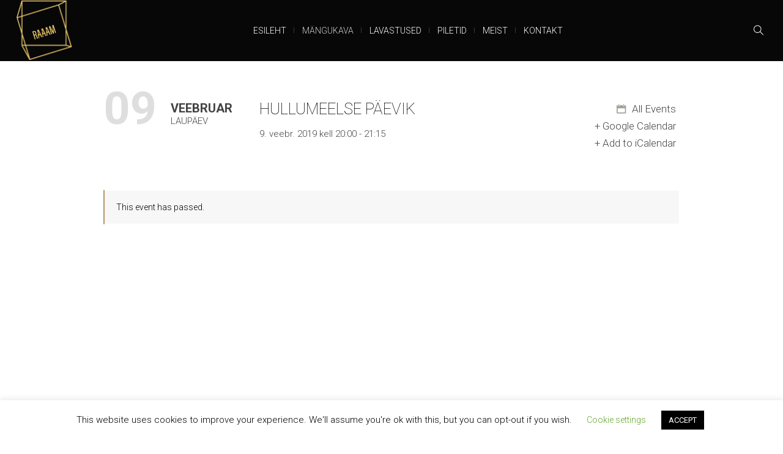

--- FILE ---
content_type: text/html; charset=UTF-8
request_url: https://raaam.ee/kava/hullumeelse-paevik-23/
body_size: 19944
content:
<!DOCTYPE html>
<html lang="et" class="cmsmasters_html">
<head>
<meta charset="UTF-8" />
<meta name="viewport" content="width=device-width, initial-scale=1, maximum-scale=1" />
<meta name="format-detection" content="telephone=no" />
<link rel="profile" href="//gmpg.org/xfn/11" />
<link rel="pingback" href="https://raaam.ee/xmlrpc.php" />
<meta name='robots' content='index, follow, max-image-preview:large, max-snippet:-1, max-video-preview:-1' />

	<!-- This site is optimized with the Yoast SEO plugin v19.0 - https://yoast.com/wordpress/plugins/seo/ -->
	<title>Hullumeelse päevik - R.A.A.A.M.</title>
	<link rel="canonical" href="https://raaam.ee/kava/hullumeelse-paevik-23/" />
	<meta property="og:locale" content="et_EE" />
	<meta property="og:type" content="article" />
	<meta property="og:title" content="Hullumeelse päevik - R.A.A.A.M." />
	<meta property="og:url" content="https://raaam.ee/kava/hullumeelse-paevik-23/" />
	<meta property="og:site_name" content="R.A.A.A.M." />
	<meta name="twitter:card" content="summary_large_image" />
	<meta name="twitter:label1" content="Est. reading time" />
	<meta name="twitter:data1" content="2 minutit" />
	<script type="application/ld+json" class="yoast-schema-graph">{"@context":"https://schema.org","@graph":[{"@type":"WebSite","@id":"https://raaam.ee/#website","url":"https://raaam.ee/","name":"R.A.A.A.M.","description":"","potentialAction":[{"@type":"SearchAction","target":{"@type":"EntryPoint","urlTemplate":"https://raaam.ee/?s={search_term_string}"},"query-input":"required name=search_term_string"}],"inLanguage":"et"},{"@type":"ImageObject","inLanguage":"et","@id":"https://raaam.ee/kava/hullumeelse-paevik-23/#primaryimage","url":"","contentUrl":""},{"@type":"WebPage","@id":"https://raaam.ee/kava/hullumeelse-paevik-23/#webpage","url":"https://raaam.ee/kava/hullumeelse-paevik-23/","name":"Hullumeelse päevik - R.A.A.A.M.","isPartOf":{"@id":"https://raaam.ee/#website"},"primaryImageOfPage":{"@id":"https://raaam.ee/kava/hullumeelse-paevik-23/#primaryimage"},"datePublished":"2018-12-18T15:08:14+00:00","dateModified":"2018-12-18T15:08:14+00:00","breadcrumb":{"@id":"https://raaam.ee/kava/hullumeelse-paevik-23/#breadcrumb"},"inLanguage":"et","potentialAction":[{"@type":"ReadAction","target":["https://raaam.ee/kava/hullumeelse-paevik-23/"]}]},{"@type":"BreadcrumbList","@id":"https://raaam.ee/kava/hullumeelse-paevik-23/#breadcrumb","itemListElement":[{"@type":"ListItem","position":1,"name":"Home","item":"https://raaam.ee/"},{"@type":"ListItem","position":2,"name":"Events","item":"https://raaam.ee/kava/"},{"@type":"ListItem","position":3,"name":"Hullumeelse päevik"}]},{"@type":"Event","name":"Hullumeelse päevik","description":"","image":{"@id":"https://raaam.ee/kava/hullumeelse-paevik-23/#primaryimage"},"url":"https://raaam.ee/kava/hullumeelse-paevik-23/","startDate":"2019-02-09T20:00:00+02:00","endDate":"2019-02-09T21:15:00+02:00","location":{"@type":"Place","name":"Von Glehni teater","description":"","url":"","address":{"@type":"PostalAddress","streetAddress":"Pärnu mnt 326","addressLocality":"Tallinn","addressRegion":"Harjumaa","postalCode":"11611","addressCountry":"Eesti"},"telephone":"","sameAs":"http://vgt.ee"},"@id":"https://raaam.ee/kava/hullumeelse-paevik-23/#event","mainEntityOfPage":{"@id":"https://raaam.ee/kava/hullumeelse-paevik-23/#webpage"}}]}</script>
	<!-- / Yoast SEO plugin. -->


<link rel='dns-prefetch' href='//www.google.com' />
<link rel='dns-prefetch' href='//fonts.googleapis.com' />
<link rel="alternate" type="application/rss+xml" title="R.A.A.A.M. &raquo; RSS" href="https://raaam.ee/feed/" />
<link rel="alternate" type="application/rss+xml" title="R.A.A.A.M. &raquo; Kommentaaride RSS" href="https://raaam.ee/comments/feed/" />
<link rel="alternate" type="text/calendar" title="R.A.A.A.M. &raquo; iCal Feed" href="https://raaam.ee/kava/?ical=1" />
<link rel="alternate" title="oEmbed (JSON)" type="application/json+oembed" href="https://raaam.ee/wp-json/oembed/1.0/embed?url=https%3A%2F%2Fraaam.ee%2Fkava%2Fhullumeelse-paevik-23%2F" />
<link rel="alternate" title="oEmbed (XML)" type="text/xml+oembed" href="https://raaam.ee/wp-json/oembed/1.0/embed?url=https%3A%2F%2Fraaam.ee%2Fkava%2Fhullumeelse-paevik-23%2F&#038;format=xml" />
<style id='wp-img-auto-sizes-contain-inline-css' type='text/css'>
img:is([sizes=auto i],[sizes^="auto," i]){contain-intrinsic-size:3000px 1500px}
/*# sourceURL=wp-img-auto-sizes-contain-inline-css */
</style>
<link rel='stylesheet' id='sbi_styles-css' href='https://raaam.ee/wp-content/plugins/instagram-feed/css/sbi-styles.min.css?ver=6.0.5' type='text/css' media='all' />
<link rel='stylesheet' id='layerslider-css' href='https://raaam.ee/wp-content/plugins/LayerSlider/assets/static/layerslider/css/layerslider.css?ver=7.2.1' type='text/css' media='all' />
<link rel='stylesheet' id='ls-google-fonts-css' href='https://fonts.googleapis.com/css?family=Roboto:100,100i,200,200i,300,300i,400,400i,500,500i,600,600i,700,700i,800,800i,900,900i' type='text/css' media='all' />
<style id='wp-emoji-styles-inline-css' type='text/css'>

	img.wp-smiley, img.emoji {
		display: inline !important;
		border: none !important;
		box-shadow: none !important;
		height: 1em !important;
		width: 1em !important;
		margin: 0 0.07em !important;
		vertical-align: -0.1em !important;
		background: none !important;
		padding: 0 !important;
	}
/*# sourceURL=wp-emoji-styles-inline-css */
</style>
<link rel='stylesheet' id='wp-block-library-css' href='https://raaam.ee/wp-includes/css/dist/block-library/style.min.css?ver=6.9' type='text/css' media='all' />
<style id='global-styles-inline-css' type='text/css'>
:root{--wp--preset--aspect-ratio--square: 1;--wp--preset--aspect-ratio--4-3: 4/3;--wp--preset--aspect-ratio--3-4: 3/4;--wp--preset--aspect-ratio--3-2: 3/2;--wp--preset--aspect-ratio--2-3: 2/3;--wp--preset--aspect-ratio--16-9: 16/9;--wp--preset--aspect-ratio--9-16: 9/16;--wp--preset--color--black: #000000;--wp--preset--color--cyan-bluish-gray: #abb8c3;--wp--preset--color--white: #ffffff;--wp--preset--color--pale-pink: #f78da7;--wp--preset--color--vivid-red: #cf2e2e;--wp--preset--color--luminous-vivid-orange: #ff6900;--wp--preset--color--luminous-vivid-amber: #fcb900;--wp--preset--color--light-green-cyan: #7bdcb5;--wp--preset--color--vivid-green-cyan: #00d084;--wp--preset--color--pale-cyan-blue: #8ed1fc;--wp--preset--color--vivid-cyan-blue: #0693e3;--wp--preset--color--vivid-purple: #9b51e0;--wp--preset--color--color-1: #000000;--wp--preset--color--color-2: #ffffff;--wp--preset--color--color-3: #d43c18;--wp--preset--color--color-4: #5173a6;--wp--preset--color--color-5: #959595;--wp--preset--color--color-6: #c0c0c0;--wp--preset--color--color-7: #f4f4f4;--wp--preset--color--color-8: #e1e1e1;--wp--preset--gradient--vivid-cyan-blue-to-vivid-purple: linear-gradient(135deg,rgb(6,147,227) 0%,rgb(155,81,224) 100%);--wp--preset--gradient--light-green-cyan-to-vivid-green-cyan: linear-gradient(135deg,rgb(122,220,180) 0%,rgb(0,208,130) 100%);--wp--preset--gradient--luminous-vivid-amber-to-luminous-vivid-orange: linear-gradient(135deg,rgb(252,185,0) 0%,rgb(255,105,0) 100%);--wp--preset--gradient--luminous-vivid-orange-to-vivid-red: linear-gradient(135deg,rgb(255,105,0) 0%,rgb(207,46,46) 100%);--wp--preset--gradient--very-light-gray-to-cyan-bluish-gray: linear-gradient(135deg,rgb(238,238,238) 0%,rgb(169,184,195) 100%);--wp--preset--gradient--cool-to-warm-spectrum: linear-gradient(135deg,rgb(74,234,220) 0%,rgb(151,120,209) 20%,rgb(207,42,186) 40%,rgb(238,44,130) 60%,rgb(251,105,98) 80%,rgb(254,248,76) 100%);--wp--preset--gradient--blush-light-purple: linear-gradient(135deg,rgb(255,206,236) 0%,rgb(152,150,240) 100%);--wp--preset--gradient--blush-bordeaux: linear-gradient(135deg,rgb(254,205,165) 0%,rgb(254,45,45) 50%,rgb(107,0,62) 100%);--wp--preset--gradient--luminous-dusk: linear-gradient(135deg,rgb(255,203,112) 0%,rgb(199,81,192) 50%,rgb(65,88,208) 100%);--wp--preset--gradient--pale-ocean: linear-gradient(135deg,rgb(255,245,203) 0%,rgb(182,227,212) 50%,rgb(51,167,181) 100%);--wp--preset--gradient--electric-grass: linear-gradient(135deg,rgb(202,248,128) 0%,rgb(113,206,126) 100%);--wp--preset--gradient--midnight: linear-gradient(135deg,rgb(2,3,129) 0%,rgb(40,116,252) 100%);--wp--preset--font-size--small: 13px;--wp--preset--font-size--medium: 20px;--wp--preset--font-size--large: 36px;--wp--preset--font-size--x-large: 42px;--wp--preset--spacing--20: 0.44rem;--wp--preset--spacing--30: 0.67rem;--wp--preset--spacing--40: 1rem;--wp--preset--spacing--50: 1.5rem;--wp--preset--spacing--60: 2.25rem;--wp--preset--spacing--70: 3.38rem;--wp--preset--spacing--80: 5.06rem;--wp--preset--shadow--natural: 6px 6px 9px rgba(0, 0, 0, 0.2);--wp--preset--shadow--deep: 12px 12px 50px rgba(0, 0, 0, 0.4);--wp--preset--shadow--sharp: 6px 6px 0px rgba(0, 0, 0, 0.2);--wp--preset--shadow--outlined: 6px 6px 0px -3px rgb(255, 255, 255), 6px 6px rgb(0, 0, 0);--wp--preset--shadow--crisp: 6px 6px 0px rgb(0, 0, 0);}:where(.is-layout-flex){gap: 0.5em;}:where(.is-layout-grid){gap: 0.5em;}body .is-layout-flex{display: flex;}.is-layout-flex{flex-wrap: wrap;align-items: center;}.is-layout-flex > :is(*, div){margin: 0;}body .is-layout-grid{display: grid;}.is-layout-grid > :is(*, div){margin: 0;}:where(.wp-block-columns.is-layout-flex){gap: 2em;}:where(.wp-block-columns.is-layout-grid){gap: 2em;}:where(.wp-block-post-template.is-layout-flex){gap: 1.25em;}:where(.wp-block-post-template.is-layout-grid){gap: 1.25em;}.has-black-color{color: var(--wp--preset--color--black) !important;}.has-cyan-bluish-gray-color{color: var(--wp--preset--color--cyan-bluish-gray) !important;}.has-white-color{color: var(--wp--preset--color--white) !important;}.has-pale-pink-color{color: var(--wp--preset--color--pale-pink) !important;}.has-vivid-red-color{color: var(--wp--preset--color--vivid-red) !important;}.has-luminous-vivid-orange-color{color: var(--wp--preset--color--luminous-vivid-orange) !important;}.has-luminous-vivid-amber-color{color: var(--wp--preset--color--luminous-vivid-amber) !important;}.has-light-green-cyan-color{color: var(--wp--preset--color--light-green-cyan) !important;}.has-vivid-green-cyan-color{color: var(--wp--preset--color--vivid-green-cyan) !important;}.has-pale-cyan-blue-color{color: var(--wp--preset--color--pale-cyan-blue) !important;}.has-vivid-cyan-blue-color{color: var(--wp--preset--color--vivid-cyan-blue) !important;}.has-vivid-purple-color{color: var(--wp--preset--color--vivid-purple) !important;}.has-black-background-color{background-color: var(--wp--preset--color--black) !important;}.has-cyan-bluish-gray-background-color{background-color: var(--wp--preset--color--cyan-bluish-gray) !important;}.has-white-background-color{background-color: var(--wp--preset--color--white) !important;}.has-pale-pink-background-color{background-color: var(--wp--preset--color--pale-pink) !important;}.has-vivid-red-background-color{background-color: var(--wp--preset--color--vivid-red) !important;}.has-luminous-vivid-orange-background-color{background-color: var(--wp--preset--color--luminous-vivid-orange) !important;}.has-luminous-vivid-amber-background-color{background-color: var(--wp--preset--color--luminous-vivid-amber) !important;}.has-light-green-cyan-background-color{background-color: var(--wp--preset--color--light-green-cyan) !important;}.has-vivid-green-cyan-background-color{background-color: var(--wp--preset--color--vivid-green-cyan) !important;}.has-pale-cyan-blue-background-color{background-color: var(--wp--preset--color--pale-cyan-blue) !important;}.has-vivid-cyan-blue-background-color{background-color: var(--wp--preset--color--vivid-cyan-blue) !important;}.has-vivid-purple-background-color{background-color: var(--wp--preset--color--vivid-purple) !important;}.has-black-border-color{border-color: var(--wp--preset--color--black) !important;}.has-cyan-bluish-gray-border-color{border-color: var(--wp--preset--color--cyan-bluish-gray) !important;}.has-white-border-color{border-color: var(--wp--preset--color--white) !important;}.has-pale-pink-border-color{border-color: var(--wp--preset--color--pale-pink) !important;}.has-vivid-red-border-color{border-color: var(--wp--preset--color--vivid-red) !important;}.has-luminous-vivid-orange-border-color{border-color: var(--wp--preset--color--luminous-vivid-orange) !important;}.has-luminous-vivid-amber-border-color{border-color: var(--wp--preset--color--luminous-vivid-amber) !important;}.has-light-green-cyan-border-color{border-color: var(--wp--preset--color--light-green-cyan) !important;}.has-vivid-green-cyan-border-color{border-color: var(--wp--preset--color--vivid-green-cyan) !important;}.has-pale-cyan-blue-border-color{border-color: var(--wp--preset--color--pale-cyan-blue) !important;}.has-vivid-cyan-blue-border-color{border-color: var(--wp--preset--color--vivid-cyan-blue) !important;}.has-vivid-purple-border-color{border-color: var(--wp--preset--color--vivid-purple) !important;}.has-vivid-cyan-blue-to-vivid-purple-gradient-background{background: var(--wp--preset--gradient--vivid-cyan-blue-to-vivid-purple) !important;}.has-light-green-cyan-to-vivid-green-cyan-gradient-background{background: var(--wp--preset--gradient--light-green-cyan-to-vivid-green-cyan) !important;}.has-luminous-vivid-amber-to-luminous-vivid-orange-gradient-background{background: var(--wp--preset--gradient--luminous-vivid-amber-to-luminous-vivid-orange) !important;}.has-luminous-vivid-orange-to-vivid-red-gradient-background{background: var(--wp--preset--gradient--luminous-vivid-orange-to-vivid-red) !important;}.has-very-light-gray-to-cyan-bluish-gray-gradient-background{background: var(--wp--preset--gradient--very-light-gray-to-cyan-bluish-gray) !important;}.has-cool-to-warm-spectrum-gradient-background{background: var(--wp--preset--gradient--cool-to-warm-spectrum) !important;}.has-blush-light-purple-gradient-background{background: var(--wp--preset--gradient--blush-light-purple) !important;}.has-blush-bordeaux-gradient-background{background: var(--wp--preset--gradient--blush-bordeaux) !important;}.has-luminous-dusk-gradient-background{background: var(--wp--preset--gradient--luminous-dusk) !important;}.has-pale-ocean-gradient-background{background: var(--wp--preset--gradient--pale-ocean) !important;}.has-electric-grass-gradient-background{background: var(--wp--preset--gradient--electric-grass) !important;}.has-midnight-gradient-background{background: var(--wp--preset--gradient--midnight) !important;}.has-small-font-size{font-size: var(--wp--preset--font-size--small) !important;}.has-medium-font-size{font-size: var(--wp--preset--font-size--medium) !important;}.has-large-font-size{font-size: var(--wp--preset--font-size--large) !important;}.has-x-large-font-size{font-size: var(--wp--preset--font-size--x-large) !important;}
/*# sourceURL=global-styles-inline-css */
</style>

<style id='classic-theme-styles-inline-css' type='text/css'>
/*! This file is auto-generated */
.wp-block-button__link{color:#fff;background-color:#32373c;border-radius:9999px;box-shadow:none;text-decoration:none;padding:calc(.667em + 2px) calc(1.333em + 2px);font-size:1.125em}.wp-block-file__button{background:#32373c;color:#fff;text-decoration:none}
/*# sourceURL=/wp-includes/css/classic-themes.min.css */
</style>
<link rel='stylesheet' id='tc-elementor-sc-popup-css' href='https://raaam.ee/wp-content/plugins/tickera-event-ticketing-system/css/elementor-sc-popup.css?ver=3.4.9.3' type='text/css' media='all' />
<link rel='stylesheet' id='font-awesome-css' href='https://raaam.ee/wp-content/plugins/tickera-event-ticketing-system/css/font-awesome.min.css?ver=3.4.9.3' type='text/css' media='all' />
<link rel='stylesheet' id='contact-form-7-css' href='https://raaam.ee/wp-content/plugins/contact-form-7/includes/css/styles.css?ver=5.5.6.1' type='text/css' media='all' />
<link rel='stylesheet' id='cookie-law-info-css' href='https://raaam.ee/wp-content/plugins/cookie-law-info/public/css/cookie-law-info-public.css?ver=2.1.2' type='text/css' media='all' />
<link rel='stylesheet' id='cookie-law-info-gdpr-css' href='https://raaam.ee/wp-content/plugins/cookie-law-info/public/css/cookie-law-info-gdpr.css?ver=2.1.2' type='text/css' media='all' />
<style id='woocommerce-inline-inline-css' type='text/css'>
.woocommerce form .form-row .required { visibility: visible; }
/*# sourceURL=woocommerce-inline-inline-css */
</style>
<link rel='stylesheet' id='mc4wp-form-basic-css' href='https://raaam.ee/wp-content/plugins/mailchimp-for-wp/assets/css/form-basic.css?ver=4.8.7' type='text/css' media='all' />
<link rel='stylesheet' id='theater-theme-style-css' href='https://raaam.ee/wp-content/themes/theater/style.css?ver=1.0.0' type='text/css' media='screen, print' />
<link rel='stylesheet' id='theater-style-css' href='https://raaam.ee/wp-content/themes/theater/theme-framework/theme-style/css/style.css?ver=1.0.0' type='text/css' media='screen, print' />
<style id='theater-style-inline-css' type='text/css'>

	.header_mid .header_mid_inner .logo_wrap {
		width : 92px;
	}

	.header_mid_inner .logo img.logo_retina {
		width : 94.5px;
	}


			.headline_outer {
				background-image:url(https://raaam.ee/wp-content/themes/theater/theme-vars/theme-style/img/heading.jpg);
				background-repeat:no-repeat;
				background-attachment:scroll;
				background-size:cover;
			}
			
			.headline_color {
				background-color:rgba(50,51,56,0);
			}
			
		.headline_aligner, 
		.cmsmasters_breadcrumbs_aligner {
			min-height:315px;
		}
		

	.header_top {
		height : 32px;
	}
	
	.header_mid {
		height : 100px;
	}
	
	.header_bot {
		height : 60px;
	}
	
	#page.cmsmasters_heading_after_header #middle, 
	#page.cmsmasters_heading_under_header #middle .headline .headline_outer {
		padding-top : 100px;
	}
	
	#page.cmsmasters_heading_after_header.enable_header_top #middle, 
	#page.cmsmasters_heading_under_header.enable_header_top #middle .headline .headline_outer {
		padding-top : 132px;
	}
	
	#page.cmsmasters_heading_after_header.enable_header_bottom #middle, 
	#page.cmsmasters_heading_under_header.enable_header_bottom #middle .headline .headline_outer {
		padding-top : 160px;
	}
	
	#page.cmsmasters_heading_after_header.enable_header_top.enable_header_bottom #middle, 
	#page.cmsmasters_heading_under_header.enable_header_top.enable_header_bottom #middle .headline .headline_outer {
		padding-top : 192px;
	}
	
	@media only screen and (max-width: 1024px) {
		.header_top,
		.header_mid,
		.header_bot {
			height : auto;
		}
		
		.header_mid .header_mid_inner > div:not(.search_wrap) {
			height : 100px;
		}
		
		.header_bot .header_bot_inner > div {
			height : 60px;
		}
		
		.enable_header_centered #header .header_mid .resp_mid_nav_wrap {
			height : 60px;
		}
		
		#page.cmsmasters_heading_after_header #middle, 
		#page.cmsmasters_heading_under_header #middle .headline .headline_outer, 
		#page.cmsmasters_heading_after_header.enable_header_top #middle, 
		#page.cmsmasters_heading_under_header.enable_header_top #middle .headline .headline_outer, 
		#page.cmsmasters_heading_after_header.enable_header_bottom #middle, 
		#page.cmsmasters_heading_under_header.enable_header_bottom #middle .headline .headline_outer, 
		#page.cmsmasters_heading_after_header.enable_header_top.enable_header_bottom #middle, 
		#page.cmsmasters_heading_under_header.enable_header_top.enable_header_bottom #middle .headline .headline_outer {
			padding-top : 0 !important;
		}
	}
	
	@media only screen and (max-width: 768px) {
		.enable_header_centered #header .header_mid .resp_mid_nav_wrap,
		.header_mid .header_mid_inner > div:not(.search_wrap),
		.header_mid .header_mid_inner > div, 
		.header_bot .header_bot_inner > div {
			height:auto;
		}
	}

/*# sourceURL=theater-style-inline-css */
</style>
<link rel='stylesheet' id='theater-adaptive-css' href='https://raaam.ee/wp-content/themes/theater/theme-framework/theme-style/css/adaptive.css?ver=1.0.0' type='text/css' media='screen, print' />
<link rel='stylesheet' id='theater-retina-css' href='https://raaam.ee/wp-content/themes/theater/theme-framework/theme-style/css/retina.css?ver=1.0.0' type='text/css' media='screen' />
<style id='theater-retina-inline-css' type='text/css'>
#cmsmasters_row_z7qvyh0ri .cmsmasters_row_outer_parent { 
	padding-top: 0px; 
} 

#cmsmasters_row_z7qvyh0ri .cmsmasters_row_outer_parent { 
	padding-bottom: 50px; 
} 



#cmsmasters_row_3m5n7ld25c .cmsmasters_row_outer_parent { 
	padding-top: 0px; 
} 

#cmsmasters_row_3m5n7ld25c .cmsmasters_row_outer_parent { 
	padding-bottom: 50px; 
} 



/*# sourceURL=theater-retina-inline-css */
</style>
<link rel='stylesheet' id='theater-icons-css' href='https://raaam.ee/wp-content/themes/theater/css/fontello.css?ver=1.0.0' type='text/css' media='screen' />
<link rel='stylesheet' id='theater-icons-custom-css' href='https://raaam.ee/wp-content/themes/theater/theme-vars/theme-style/css/fontello-custom.css?ver=1.0.0' type='text/css' media='screen' />
<link rel='stylesheet' id='animate-css' href='https://raaam.ee/wp-content/themes/theater/css/animate.css?ver=1.0.0' type='text/css' media='screen' />
<link rel='stylesheet' id='ilightbox-css' href='https://raaam.ee/wp-content/themes/theater/css/ilightbox.css?ver=2.2.0' type='text/css' media='screen' />
<link rel='stylesheet' id='ilightbox-skin-dark-css' href='https://raaam.ee/wp-content/themes/theater/css/ilightbox-skins/dark-skin.css?ver=2.2.0' type='text/css' media='screen' />
<link rel='stylesheet' id='theater-fonts-schemes-css' href='https://raaam.ee/wp-content/uploads/cmsmasters_styles/theater.css?ver=1.0.0' type='text/css' media='screen' />
<link rel='stylesheet' id='google-fonts-css' href='//fonts.googleapis.com/css?family=Roboto%3A300%2C300italic%2C400%2C400italic%2C500%2C500italic%2C700%2C700italic&#038;ver=6.9' type='text/css' media='all' />
<link rel='stylesheet' id='theater-theme-vars-style-css' href='https://raaam.ee/wp-content/themes/theater/theme-vars/theme-style/css/vars-style.css?ver=1.0.0' type='text/css' media='screen, print' />
<link rel='stylesheet' id='theater-gutenberg-frontend-style-css' href='https://raaam.ee/wp-content/themes/theater/gutenberg/cmsmasters-framework/theme-style/css/frontend-style.css?ver=1.0.0' type='text/css' media='screen' />
<link rel='stylesheet' id='theater-events-schedule-style-css' href='https://raaam.ee/wp-content/themes/theater/cmsmasters-events-schedule/cmsmasters-framework/theme-style/css/plugin-style.css?ver=1.0.0' type='text/css' media='screen' />
<link rel='stylesheet' id='theater-events-schedule-adaptive-css' href='https://raaam.ee/wp-content/themes/theater/cmsmasters-events-schedule/cmsmasters-framework/theme-style/css/plugin-adaptive.css?ver=1.0.0' type='text/css' media='screen' />
<link rel='stylesheet' id='theater-woocommerce-style-css' href='https://raaam.ee/wp-content/themes/theater/woocommerce/cmsmasters-framework/theme-style/css/plugin-style.css?ver=1.0.0' type='text/css' media='screen' />
<link rel='stylesheet' id='theater-woocommerce-adaptive-css' href='https://raaam.ee/wp-content/themes/theater/woocommerce/cmsmasters-framework/theme-style/css/plugin-adaptive.css?ver=1.0.0' type='text/css' media='screen' />
<link rel='stylesheet' id='theater-tribe-events-style-css' href='https://raaam.ee/wp-content/themes/theater/tribe-events/cmsmasters-framework/theme-style/css/plugin-style.css?ver=1.0.0' type='text/css' media='screen' />
<link rel='stylesheet' id='theater-tribe-events-adaptive-css' href='https://raaam.ee/wp-content/themes/theater/tribe-events/cmsmasters-framework/theme-style/css/plugin-adaptive.css?ver=1.0.0' type='text/css' media='screen' />
<link rel='stylesheet' id='theater-tc-events-style-css' href='https://raaam.ee/wp-content/themes/theater/tc-events/cmsmasters-framework/theme-style/css/plugin-style.css?ver=1.0.0' type='text/css' media='screen' />
<link rel='stylesheet' id='theater-tc-events-adaptive-css' href='https://raaam.ee/wp-content/themes/theater/tc-events/cmsmasters-framework/theme-style/css/plugin-adaptive.css?ver=1.0.0' type='text/css' media='screen' />
<link rel='stylesheet' id='tf-compiled-options-ect-css' href='https://raaam.ee/wp-content/uploads/titan-framework-ect-css.css?ver=6.9' type='text/css' media='all' />
<link rel='stylesheet' id='tf-google-webfont-roboto-css' href='//fonts.googleapis.com/css?family=Roboto%3A500%2Cinherit%2Cinherititalic%2C400&#038;subset=latin%2Clatin-ext&#038;ver=6.9' type='text/css' media='all' />
<link rel='stylesheet' id='tribe-events-bootstrap-datepicker-css-css' href='https://raaam.ee/wp-content/plugins/the-events-calendar/vendor/bootstrap-datepicker/css/bootstrap-datepicker.standalone.min.css?ver=5.16.0' type='text/css' media='all' />
<script type="text/javascript" src="https://raaam.ee/wp-includes/js/jquery/jquery.min.js?ver=3.7.1" id="jquery-core-js"></script>
<script type="text/javascript" src="https://raaam.ee/wp-includes/js/jquery/jquery-migrate.min.js?ver=3.4.1" id="jquery-migrate-js"></script>
<script type="text/javascript" id="tc-cart-js-extra">
/* <![CDATA[ */
var tc_ajax = {"ajaxUrl":"https://raaam.ee/wp-admin/admin-ajax.php","empty_cart_message":"Are you sure you want to remove all tickets from your cart?","success_message":"Ticket Added!","imgUrl":"https://raaam.ee/wp-content/plugins/tickera-event-ticketing-system/images/ajax-loader.gif","addingMsg":"Adding ticket to cart...","outMsg":"In Your Cart","cart_url":"https://raaam.ee/tickets-cart/","update_cart_message":"Please update your cart before to proceed.","empty_cart_confirmation":"Please confirm to remove all of the items from your cart.","tc_provide_your_details":"In order to continue you need to agree to provide your details.","tc_gateway_collection_data":"","tc_error_message":"Only customers aged 16 or older are permitted for purchase on this website","tc_show_age_check":"no","tc_field_error":"This field is required *","alphanumeric_characters_only":"Please use alphanumeric characters only."};
//# sourceURL=tc-cart-js-extra
/* ]]> */
</script>
<script type="text/javascript" src="https://raaam.ee/wp-content/plugins/tickera-event-ticketing-system/js/cart.js?ver=3.4.9.3" id="tc-cart-js"></script>
<script type="text/javascript" id="layerslider-utils-js-extra">
/* <![CDATA[ */
var LS_Meta = {"v":"7.2.1","fixGSAP":"1"};
//# sourceURL=layerslider-utils-js-extra
/* ]]> */
</script>
<script type="text/javascript" src="https://raaam.ee/wp-content/plugins/LayerSlider/assets/static/layerslider/js/layerslider.utils.js?ver=7.2.1" id="layerslider-utils-js"></script>
<script type="text/javascript" src="https://raaam.ee/wp-content/plugins/LayerSlider/assets/static/layerslider/js/layerslider.kreaturamedia.jquery.js?ver=7.2.1" id="layerslider-js"></script>
<script type="text/javascript" src="https://raaam.ee/wp-content/plugins/LayerSlider/assets/static/layerslider/js/layerslider.transitions.js?ver=7.2.1" id="layerslider-transitions-js"></script>
<script type="text/javascript" src="https://raaam.ee/wp-content/plugins/the-events-calendar/vendor/php-date-formatter/js/php-date-formatter.min.js?ver=5.16.0" id="tribe-events-php-date-formatter-js"></script>
<script type="text/javascript" src="https://raaam.ee/wp-content/plugins/the-events-calendar/common/vendor/momentjs/moment.min.js?ver=4.15.1" id="tribe-moment-js"></script>
<script type="text/javascript" src="https://raaam.ee/wp-content/plugins/the-events-calendar/common/vendor/momentjs/locale.min.js?ver=4.15.1" id="tribe-moment-locales-js"></script>
<script type="text/javascript" id="tribe-events-dynamic-js-extra">
/* <![CDATA[ */
var tribe_dynamic_help_text = {"date_with_year":"j. M Y","date_no_year":"j F","datepicker_format":"Y-m-d","datepicker_format_index":"0","days":["P\u00fchap\u00e4ev","Esmasp\u00e4ev","Teisip\u00e4ev","Kolmap\u00e4ev","Neljap\u00e4ev","Reede","Laup\u00e4ev"],"daysShort":["P","E","T","K","N","R","L"],"months":["jaanuar","veebruar","m\u00e4rts","aprill","mai","juuni","juuli","august","september","oktoober","november","detsember"],"monthsShort":["Jan","Feb","Mar","Apr","mai","Jun","Jul","Aug","Sep","Oct","Nov","Dec"],"msgs":"[\"This event is from %%starttime%% to %%endtime%% on %%startdatewithyear%%.\",\"This event is at %%starttime%% on %%startdatewithyear%%.\",\"This event is all day on %%startdatewithyear%%.\",\"This event starts at %%starttime%% on %%startdatenoyear%% and ends at %%endtime%% on %%enddatewithyear%%\",\"This event starts at %%starttime%% on %%startdatenoyear%% and ends on %%enddatewithyear%%\",\"This event is all day starting on %%startdatenoyear%% and ending on %%enddatewithyear%%.\"]"};
//# sourceURL=tribe-events-dynamic-js-extra
/* ]]> */
</script>
<script type="text/javascript" src="https://raaam.ee/wp-content/plugins/the-events-calendar/src/resources/js/events-dynamic.min.js?ver=5.16.0" id="tribe-events-dynamic-js"></script>
<script type="text/javascript" src="https://raaam.ee/wp-content/plugins/the-events-calendar/vendor/bootstrap-datepicker/js/bootstrap-datepicker.min.js?ver=5.16.0" id="tribe-events-bootstrap-datepicker-js"></script>
<script type="text/javascript" src="https://raaam.ee/wp-content/plugins/the-events-calendar/vendor/jquery-resize/jquery.ba-resize.min.js?ver=5.16.0" id="tribe-events-jquery-resize-js"></script>
<script type="text/javascript" src="https://raaam.ee/wp-content/plugins/the-events-calendar/vendor/jquery-placeholder/jquery.placeholder.min.js?ver=5.16.0" id="jquery-placeholder-js"></script>
<script type="text/javascript" id="tribe-events-calendar-script-js-extra">
/* <![CDATA[ */
var tribe_js_config = {"permalink_settings":"/%category%/%postname%/","events_post_type":"tribe_events","events_base":"https://raaam.ee/kava/","update_urls":{"shortcode":{"list":true,"month":true,"day":true}},"debug":""};
//# sourceURL=tribe-events-calendar-script-js-extra
/* ]]> */
</script>
<script type="text/javascript" src="https://raaam.ee/wp-content/plugins/the-events-calendar/src/resources/js/tribe-events.min.js?ver=5.16.0" id="tribe-events-calendar-script-js"></script>
<script type="text/javascript" src="https://raaam.ee/wp-content/plugins/the-events-calendar/src/resources/js/tribe-events-bar.min.js?ver=5.16.0" id="tribe-events-bar-js"></script>
<script type="text/javascript" src="https://raaam.ee/wp-content/plugins/tickera-event-ticketing-system/js/jquery.validate.min.js?ver=3.4.9.3" id="tc-jquery-validate-js"></script>
<script type="text/javascript" id="cookie-law-info-js-extra">
/* <![CDATA[ */
var Cli_Data = {"nn_cookie_ids":[],"cookielist":[],"non_necessary_cookies":[],"ccpaEnabled":"","ccpaRegionBased":"","ccpaBarEnabled":"","strictlyEnabled":["necessary","obligatoire"],"ccpaType":"gdpr","js_blocking":"","custom_integration":"","triggerDomRefresh":"","secure_cookies":""};
var cli_cookiebar_settings = {"animate_speed_hide":"500","animate_speed_show":"500","background":"#FFF","border":"#b1a6a6c2","border_on":"","button_1_button_colour":"#000","button_1_button_hover":"#000000","button_1_link_colour":"#fff","button_1_as_button":"1","button_1_new_win":"","button_2_button_colour":"#333","button_2_button_hover":"#292929","button_2_link_colour":"#444","button_2_as_button":"","button_2_hidebar":"","button_3_button_colour":"#000","button_3_button_hover":"#000000","button_3_link_colour":"#fff","button_3_as_button":"1","button_3_new_win":"","button_4_button_colour":"#000","button_4_button_hover":"#000000","button_4_link_colour":"#62a329","button_4_as_button":"","button_7_button_colour":"#61a229","button_7_button_hover":"#4e8221","button_7_link_colour":"#fff","button_7_as_button":"1","button_7_new_win":"","font_family":"inherit","header_fix":"","notify_animate_hide":"1","notify_animate_show":"","notify_div_id":"#cookie-law-info-bar","notify_position_horizontal":"right","notify_position_vertical":"bottom","scroll_close":"","scroll_close_reload":"","accept_close_reload":"","reject_close_reload":"","showagain_tab":"1","showagain_background":"#fff","showagain_border":"#000","showagain_div_id":"#cookie-law-info-again","showagain_x_position":"100px","text":"#000","show_once_yn":"","show_once":"10000","logging_on":"","as_popup":"","popup_overlay":"1","bar_heading_text":"","cookie_bar_as":"banner","popup_showagain_position":"bottom-right","widget_position":"left"};
var log_object = {"ajax_url":"https://raaam.ee/wp-admin/admin-ajax.php"};
//# sourceURL=cookie-law-info-js-extra
/* ]]> */
</script>
<script type="text/javascript" src="https://raaam.ee/wp-content/plugins/cookie-law-info/public/js/cookie-law-info-public.js?ver=2.1.2" id="cookie-law-info-js"></script>
<script type="text/javascript" src="https://raaam.ee/wp-content/themes/theater/js/debounced-resize.min.js?ver=1.0.0" id="debounced-resize-js"></script>
<script type="text/javascript" src="https://raaam.ee/wp-content/themes/theater/js/modernizr.min.js?ver=1.0.0" id="modernizr-js"></script>
<script type="text/javascript" src="https://raaam.ee/wp-content/themes/theater/js/respond.min.js?ver=1.0.0" id="respond-js"></script>
<script type="text/javascript" src="https://raaam.ee/wp-content/themes/theater/js/jquery.iLightBox.min.js?ver=2.2.0" id="iLightBox-js"></script>
<meta name="generator" content="Powered by LayerSlider 7.2.1 - Multi-Purpose, Responsive, Parallax, Mobile-Friendly Slider Plugin for WordPress." />
<!-- LayerSlider updates and docs at: https://layerslider.com -->
<link rel="https://api.w.org/" href="https://raaam.ee/wp-json/" /><link rel="alternate" title="JSON" type="application/json" href="https://raaam.ee/wp-json/wp/v2/tribe_events/1106" /><link rel="EditURI" type="application/rsd+xml" title="RSD" href="https://raaam.ee/xmlrpc.php?rsd" />
<meta name="generator" content="WordPress 6.9" />
<meta name="generator" content="WooCommerce 6.5.1" />
<link rel='shortlink' href='https://raaam.ee/?p=1106' />
	<link rel="preconnect" href="https://fonts.googleapis.com">
	<link rel="preconnect" href="https://fonts.gstatic.com">
	
		<!-- GA Google Analytics @ https://m0n.co/ga -->
		<script>
			(function(i,s,o,g,r,a,m){i['GoogleAnalyticsObject']=r;i[r]=i[r]||function(){
			(i[r].q=i[r].q||[]).push(arguments)},i[r].l=1*new Date();a=s.createElement(o),
			m=s.getElementsByTagName(o)[0];a.async=1;a.src=g;m.parentNode.insertBefore(a,m)
			})(window,document,'script','https://www.google-analytics.com/analytics.js','ga');
			ga('create', 'UA-163160287-1', 'auto');
			ga('send', 'pageview');
		</script>

	<meta name="tec-api-version" content="v1"><meta name="tec-api-origin" content="https://raaam.ee"><link rel="alternate" href="https://raaam.ee/wp-json/tribe/events/v1/events/1106" />	<noscript><style>.woocommerce-product-gallery{ opacity: 1 !important; }</style></noscript>
	<meta name="generator" content="Powered by Slider Revolution 6.5.23 - responsive, Mobile-Friendly Slider Plugin for WordPress with comfortable drag and drop interface." />
<link rel="icon" href="https://raaam.ee/wp-content/uploads/2020/04/cropped-MUST-32x32.png" sizes="32x32" />
<link rel="icon" href="https://raaam.ee/wp-content/uploads/2020/04/cropped-MUST-192x192.png" sizes="192x192" />
<link rel="apple-touch-icon" href="https://raaam.ee/wp-content/uploads/2020/04/cropped-MUST-180x180.png" />
<meta name="msapplication-TileImage" content="https://raaam.ee/wp-content/uploads/2020/04/cropped-MUST-270x270.png" />
<script>function setREVStartSize(e){
			//window.requestAnimationFrame(function() {
				window.RSIW = window.RSIW===undefined ? window.innerWidth : window.RSIW;
				window.RSIH = window.RSIH===undefined ? window.innerHeight : window.RSIH;
				try {
					var pw = document.getElementById(e.c).parentNode.offsetWidth,
						newh;
					pw = pw===0 || isNaN(pw) || (e.l=="fullwidth" || e.layout=="fullwidth") ? window.RSIW : pw;
					e.tabw = e.tabw===undefined ? 0 : parseInt(e.tabw);
					e.thumbw = e.thumbw===undefined ? 0 : parseInt(e.thumbw);
					e.tabh = e.tabh===undefined ? 0 : parseInt(e.tabh);
					e.thumbh = e.thumbh===undefined ? 0 : parseInt(e.thumbh);
					e.tabhide = e.tabhide===undefined ? 0 : parseInt(e.tabhide);
					e.thumbhide = e.thumbhide===undefined ? 0 : parseInt(e.thumbhide);
					e.mh = e.mh===undefined || e.mh=="" || e.mh==="auto" ? 0 : parseInt(e.mh,0);
					if(e.layout==="fullscreen" || e.l==="fullscreen")
						newh = Math.max(e.mh,window.RSIH);
					else{
						e.gw = Array.isArray(e.gw) ? e.gw : [e.gw];
						for (var i in e.rl) if (e.gw[i]===undefined || e.gw[i]===0) e.gw[i] = e.gw[i-1];
						e.gh = e.el===undefined || e.el==="" || (Array.isArray(e.el) && e.el.length==0)? e.gh : e.el;
						e.gh = Array.isArray(e.gh) ? e.gh : [e.gh];
						for (var i in e.rl) if (e.gh[i]===undefined || e.gh[i]===0) e.gh[i] = e.gh[i-1];
											
						var nl = new Array(e.rl.length),
							ix = 0,
							sl;
						e.tabw = e.tabhide>=pw ? 0 : e.tabw;
						e.thumbw = e.thumbhide>=pw ? 0 : e.thumbw;
						e.tabh = e.tabhide>=pw ? 0 : e.tabh;
						e.thumbh = e.thumbhide>=pw ? 0 : e.thumbh;
						for (var i in e.rl) nl[i] = e.rl[i]<window.RSIW ? 0 : e.rl[i];
						sl = nl[0];
						for (var i in nl) if (sl>nl[i] && nl[i]>0) { sl = nl[i]; ix=i;}
						var m = pw>(e.gw[ix]+e.tabw+e.thumbw) ? 1 : (pw-(e.tabw+e.thumbw)) / (e.gw[ix]);
						newh =  (e.gh[ix] * m) + (e.tabh + e.thumbh);
					}
					var el = document.getElementById(e.c);
					if (el!==null && el) el.style.height = newh+"px";
					el = document.getElementById(e.c+"_wrapper");
					if (el!==null && el) {
						el.style.height = newh+"px";
						el.style.display = "block";
					}
				} catch(e){
					console.log("Failure at Presize of Slider:" + e)
				}
			//});
		  };</script>
		<style type="text/css" id="wp-custom-css">
			.share_posts{
display: none;
}

#tribe-events-ical-tribe-events-button {
	display:none;
}

.cmsmasters_slider_post_cont {
    margin-left: 0px !important;
	}

#mailpoet_form_1 .mailpoet_text, #mailpoet_form_1 .mailpoet_textarea {
    width: 400px !important;
}

.rohkem {
	padding-top: 50px;
	padding-bottom: 50px;	
}

.textwidget ul li {
    padding: 0px;
    border-bottom-width: 0px;
    border-bottom-style: solid;
}

.widgettitle{
	display: none;
}

#text-7 {
	padding-top: 20px;
}

.tribe-events-list .type-tribe_events {
    padding: 20px 0;
    position: relative;
    border-top-width: 1px;
    border-top-style: solid;
    overflow: hidden;
}

.bottom_bg {
    padding-top: 50px;
    padding-bottom: 0px;
}

.cmsmasters_footer_default .footer_inner {
    padding-top: 5px;
    padding-bottom: 28px;
}

.tribe-events-read-more.button {
	display: none;
}

.updated.published.time-details{
	display: none;
}

.tribe-events-list-separator-month {
	background-color: #b49761 !important;
	}

h2, h2 a, .cmsmasters_post_default .cmsmasters_post_cont > a .published, .cmsmasters_counters .cmsmasters_counter_wrap .cmsmasters_counter .cmsmasters_counter_inner .cmsmasters_counter_counter_wrap, .cmsmasters_stats.stats_mode_circles .cmsmasters_stat_wrap .cmsmasters_stat .cmsmasters_stat_inner .cmsmasters_stat_counter_wrap .cmsmasters_stat_counter, .cmsmasters_sitemap_wrap .cmsmasters_sitemap > li > a {
    font-family: 'Roboto', Arial, Helvetica, 'Nimbus Sans L', sans-serif;
    font-size: 26px;
    line-height: 40px;
    font-weight: bold;
    text-transform: uppercase !important;
    text-decoration: none;
		}

.cmsmasters_event_big_month {
    font-size: 20px;
    line-height: 26px;
		text-transform: uppercase;
}

.cmsmasters_event_big_week {
    text-transform: uppercase;
}

.alignnone.size-full.wp-image-15878{
	width: 150px;
}

.post_nav.cmsmasters_single_tribe_nav{
	display: none;
}

.cmsmasters_slider_post_content.entry-content {
	display:none;
}

.cmsmasters_slider_post_read_more{
	display:none !important;
}

.cmsmasters_event_big_day {
    font-size: 75px;
    line-height: 35px;
}

.tribe-events-list-separator-month {
	font-size: 25px !important;
}

.tribe-events-title-bar{
	display: none;
}

.tribe-bar-filters-inner > div label {
  display: none;
	padding-bottom: 15px;
}

#tribe-bar-views{
	display: none !important;
}

#tribe-events-bar {
    position: relative;
    overflow: hidden;
    margin-bottom: 40px;
}

.tribe-events-list-separator-month {
	color: #FFFFFF !important;
	font-weight: bold !important;
}

.cmsmasters_tabs.tabs_mode_tab .cmsmasters_tabs_list {
    display: table;
    width: 100%;
    margin-bottom: -1px;
    table-layout: fixed;
}

.tribe-events-event-image{
	display: none !important;
}

.cmsmasters_open_post_link.cmsmasters_theme_icon_post_link {
	display: none !important;
}

.cmsmasters_profile_title.entry-title {
	pointer-events: none;
	cursor: default;
}

#cmsmasters_row_lm8rxw9g68 .cmsmasters_row_outer_parent {
    padding-top: 100px;
}

#cmsmasters_icon_g4md6yy0is .cmsmasters_simple_icon {
	display: none;
}

.project_sidebar{
	display: none;
}

.cmsmasters_project_filter{
	background-color: black;
	padding-top: 8px;
	padding-left: 8px;
	padding-right: 8px;
}

#cmsmasters_button_9intnro6k{
	margin-bottom: 20px;
}

.entry-title {
	font-weight: 100;
}

.header_fullwidth{
	background-color: black;
}

.tribe-events-meta-group-organizer{
	display: none;
}

.header_mid_scroll {
	height: 100px !important;
}

.project_content.with_sidebar {
	width: 100% !important;
}

#cmsmasters_row_4l7rprfwe .cmsmasters_row_outer_parent {
    padding-top: 10px;
}

.cmsmasters_button{
	margin-bottom: 30px;
}

#cmsmasters_heading_96c85ef5c4 {
	text-align: center;
	margin-top: 20px;
	margin-bottom: 20px;
}

#cmsmasters_heading_289b3bc51c {
	margin-top: 10px;
}

#cmsmasters_heading_3acbc702d1 {
	text-align: center;
	margin-bottom: 20px;
}

.cmsmasters_single_event_meta.cmsmasters_event_meta_info_col_2 .tribe-events-meta-group {
    width: 29.6%;
}

		</style>
			<style id="egf-frontend-styles" type="text/css">
		p {} h1 {} h2 {} h3 {} h4 {} h5 {} h6 {} nav_title {} 	</style>
	<link rel='stylesheet' id='rs-plugin-settings-css' href='https://raaam.ee/wp-content/plugins/revslider/public/assets/css/rs6.css?ver=6.5.23' type='text/css' media='all' />
<style id='rs-plugin-settings-inline-css' type='text/css'>
#rs-demo-id {}
/*# sourceURL=rs-plugin-settings-inline-css */
</style>
</head>
<body data-rsssl=1 class="wp-singular tribe_events-template-default single single-tribe_events postid-1106 wp-theme-theater theme-theater woocommerce-no-js tribe-no-js events-single tribe-events-style-skeleton tribe-theme-theater tribe-events-page-template">

<div class="cmsmasters_header_search_form">
			<span class="cmsmasters_header_search_form_close cmsmasters_theme_icon_cancel"></span>
			<form method="get" action="https://raaam.ee/">
				<div class="cmsmasters_header_search_form_field">
					<button type="submit" class="cmsmasters_theme_icon_search"></button>
					<input type="search" name="s" placeholder="Enter Keywords" value="" />
				</div>
			</form>
		</div>
<!-- Start Page -->
<div id="page" class="chrome_only cmsmasters_liquid fixed_header cmsmasters_heading_under_header hfeed site">

<!-- Start Main -->
<div id="main">
	
<!-- Start Header -->
<header id="header" class="header_fullwidth">
	<div class="header_mid" data-height="100"><div class="header_mid_outer"><div class="header_mid_inner"><div class="logo_wrap"><a href="https://raaam.ee/" title="R.A.A.A.M." class="logo">
	<img src="https://raaam.ee/wp-content/uploads/2020/02/KULD-2.png" alt="R.A.A.A.M." /><img class="logo_retina" src="https://raaam.ee/wp-content/uploads/2020/02/KULD-2.png" alt="R.A.A.A.M." width="95" height="102" /></a>
</div><div class="resp_mid_nav_wrap"><div class="resp_mid_nav_outer"><a class="responsive_nav resp_mid_nav" href="javascript:void(0)"><span></span></a></div></div><div class="mid_search_but_wrap"><a href="javascript:void(0)" class="mid_search_but cmsmasters_header_search_but cmsmasters_theme_icon_search"></a></div><!-- Start Navigation --><div class="mid_nav_wrap"><nav><div class="menu-peamenuu-container"><ul id="navigation" class="mid_nav navigation"><li id="menu-item-15873" class="menu-item menu-item-type-post_type menu-item-object-page menu-item-home menu-item-15873 menu-item-depth-0"><a href="https://raaam.ee/"><span class="nav_item_wrap"><span class="nav_title">Esileht</span></span></a></li>
<li id="menu-item-15879" class="menu-item menu-item-type-custom menu-item-object-custom current-menu-item current_page_item menu-item-15879 menu-item-depth-0"><a href="https://raaam.ee/kava/"><span class="nav_item_wrap"><span class="nav_title">Mängukava</span></span></a></li>
<li id="menu-item-15881" class="menu-item menu-item-type-post_type menu-item-object-page menu-item-15881 menu-item-depth-0"><a href="https://raaam.ee/lavastused/"><span class="nav_item_wrap"><span class="nav_title">Lavastused</span></span></a></li>
<li id="menu-item-15981" class="menu-item menu-item-type-post_type menu-item-object-page menu-item-15981 menu-item-depth-0"><a href="https://raaam.ee/piletid/"><span class="nav_item_wrap"><span class="nav_title">Piletid</span></span></a></li>
<li id="menu-item-15874" class="menu-item menu-item-type-post_type menu-item-object-page menu-item-has-children menu-item-15874 menu-item-depth-0"><a href="https://raaam.ee/meist/"><span class="nav_item_wrap"><span class="nav_title">Meist</span></span></a>
<ul class="sub-menu">
	<li id="menu-item-16426" class="menu-item menu-item-type-post_type menu-item-object-page menu-item-16426 menu-item-depth-1"><a href="https://raaam.ee/uudised/"><span class="nav_item_wrap"><span class="nav_title">UUDISED</span></span></a>	</li>
	<li id="menu-item-16034" class="menu-item menu-item-type-custom menu-item-object-custom menu-item-16034 menu-item-depth-1"><a href="/meist/#inimesed"><span class="nav_item_wrap"><span class="nav_title">INIMESED</span></span></a>	</li>
</ul>
</li>
<li id="menu-item-15882" class="menu-item menu-item-type-post_type menu-item-object-page menu-item-15882 menu-item-depth-0"><a href="https://raaam.ee/kontakt/"><span class="nav_item_wrap"><span class="nav_title">Kontakt</span></span></a></li>
</ul></div></nav></div><!-- Finish Navigation --></div></div></div></header>
<!-- Finish Header -->

	
<!-- Start Middle -->
<div id="middle">
<div class="headline cmsmasters_color_scheme_first">
				<div class="headline_outer cmsmasters_headline_disabled">
					<div class="headline_color"></div></div>
			</div><div class="middle_inner">
<div class="content_wrap fullwidth">

<!-- Start Content -->
<div class="middle_content entry" role="main">
	<div id="tribe-events-pg-template" class="clearfix">
	<div id="tribe-events" class="tribe-no-js" data-live_ajax="0" data-datepicker_format="0" data-category="" data-featured=""><div class="tribe-events-before-html"></div><span class="tribe-events-ajax-loading"><img class="tribe-events-spinner-medium" src="https://raaam.ee/wp-content/plugins/the-events-calendar/src/resources/images/tribe-loading.gif" alt="Loading Events" /></span>
<div id="tribe-events-content" class="tribe-events-single vevent hentry">
	<div id="post-1106" class="cmsmasters_single_event post-1106 tribe_events type-tribe_events status-publish has-post-thumbnail hentry tribe_events_cat-hullumeelse-paevik cat_hullumeelse-paevik">
		<div class="cmsmasters_single_event_header clearfix">
			<div class="cmsmasters_single_event_header_left clearfix">
				<div class="cmsmasters_event_big_date">
					<div class="cmsmasters_event_big_day">09</div>
					<div class="cmsmasters_event_big_date_ovh">
						<div class="cmsmasters_event_big_month">veebruar</div>
						<div class="cmsmasters_event_big_week">Laupäev</div>
					</div>
				</div>
				<div class="cmsmasters_single_event_header_left_inner">
					<h2 class="tribe-events-single-event-title summary entry-title">Hullumeelse päevik</h2><div class="tribe-events-schedule updated published clearfix"><div class="tribe-events-date"><span class="tribe-event-date-start">9. veebr. 2019 kell 20:00</span> - <span class="tribe-event-time">21:15</span></div></div>				</div>
			</div>
			<div class="cmsmasters_single_event_header_right clearfix">
				<div class="tribe-events-back">
					<a class="cmsmasters_theme_icon_date" href="https://raaam.ee/kava/"> All Events</a>
				</div>
				
				
				<div class="tribe-events-cal-links"><a class="tribe-events-gcal tribe-events-button" href="https://www.google.com/calendar/event?action=TEMPLATE&#038;dates=20190209T200000/20190209T211500&#038;text=Hullumeelse%20p%C3%A4evik&#038;details=%5Bcmsmasters_row+data_padding_bottom_mobile_v%3D%220%22+data_padding_top_mobile_v%3D%220%22+data_padding_bottom_mobile_h%3D%220%22+data_padding_top_mobile_h%3D%220%22+data_padding_bottom_tablet%3D%220%22+data_padding_top_tablet%3D%220%22+data_padding_bottom_laptop%3D%220%22+data_padding_top_laptop%3D%220%22+data_padding_bottom_large%3D%220%22+data_padding_top_large%3D%220%22+data_padding_bottom%3D%2250%22+data_padding_top%3D%220%22+data_bg_parallax_ratio%3D%220.5%22+data_bg_size%3D%22cover%22+data_bg_attachment%3D%22scroll%22+data_bg_repeat%3D%22no-repeat%22+data_bg_position%3D%22top+center%22+data_color%3D%22default%22+data_bot_style%3D%22default%22+data_top_style%3D%22default%22+data_padding_right%3D%223%22+data_padding_left%3D%223%22+data_width%3D%22boxed%22+data_shortcode_id%3D%22z7qvyh0ri%22%5D%5Bcmsmasters_column+data_width%3D%222%2F3%22+data_animation_delay%3D%220%22+data_border_style%3D%22default%22+data_bg_size%3D%22cover%22+data_bg_attachment%3D%22scroll%22+data_bg_repea%20(View%20Full%20event%20Description%20Here:%20https://raaam.ee/kava/hullumeelse-paevik-23/)&#038;location=Von%20Glehni%20teater,%20Pärnu%20mnt%20326,%20Tallinn,%20Harjumaa,%2011611,%20Eesti&#038;trp=false&#038;ctz=Europe/Helsinki&#038;sprop=website:https://raaam.ee" target="_blank" rel="noopener noreferrer" title="Add to Google Calendar">+ Google Calendar</a><a class="tribe-events-ical tribe-events-button" href="https://raaam.ee/kava/hullumeelse-paevik-23/?ical=1" title="Download .ics file" >+ Add to iCalendar</a></div><!-- .tribe-events-cal-links -->
				
			</div>
		</div>
		
		<div class="tribe-events-notices"><ul><li>This event has passed.</li></ul></div><div class="cmsmasters_row_margin"><div class="cmsmasters_single_event_img one_half"></div><div class="cmsmasters_single_event_map one_half">
<div class="tribe-events-venue-map">
	
<iframe
  width="100%"
  height="350px"
  frameborder="0" style="border:0"
  src="https://www.google.com/maps/embed/v1/place?key=AIzaSyDNsicAsP6-VuGtAb1O9riI3oc_NOb7IOU&#038;q=P%C3%A4rnu+mnt+326+Tallinn+Harjumaa+11611+Eesti+" allowfullscreen>
</iframe></div>
</div></div><div class="tribe-events-single-event-description cmsmasters_single_event_content tribe-events-content entry-content description"><div id="cmsmasters_row_z7qvyh0ri" class="cmsmasters_row cmsmasters_color_scheme_default cmsmasters_row_top_default cmsmasters_row_bot_default cmsmasters_row_boxed">
<div class="cmsmasters_row_outer_parent">
<div class="cmsmasters_row_outer">
<div class="cmsmasters_row_inner">
<div class="cmsmasters_row_margin">
<div id="cmsmasters_column_a4x342j18k" class="cmsmasters_column two_third">
<div class="cmsmasters_column_inner"><div class="cmsmasters_text">
<p>N.Gogoli “Hullumeelse päevik” on äärmiselt tänapäevaste kokkupuutepunktidega. Maailmas, kus hakkab hajuma piir normaalsuse ja ebanormaalsuseks vahel, terve ja pataloogilise vahel, kus tihti kõverpeeglina vale saab tõeks ja olematu olevaks.</p>
<p>Ehmatavalt näitab meie praegune aeg, et nihestatud mõttemaailma ja ettearvamatu käitumisega ning labiilse psüühikaga inimesed võivad saada suurriikide juhtideks.</p>
<p>Kuidas käivitub ja areneb selline “hulluse” protsess, seda näitab väga ilmekalt ja ülimalt värvikalt Gogoli novelli peategelane Aksenti Ivanovitš Poprištšin</p>
<p>Äärmiselt huvitav ja põnev väljakutse näitlejale ning lavastajale.</p>
<div>Madis Kolk:</div>
<div> “Hullumeelse päevik” [on] inimesele, kes hindab heal tasemel psühholoogilist teatrit. Argo Aadli on väga hea näitleja, oma psühholoogilise süvenemise oskab ta vürtsitada koomiliste momentidega.”</div>
<div></div>
<div>Madis Kolk <a href="https://kultuur.err.ee/679168/madis-kolgi-teatrisoovitused-tantsu-tragoodiat-ja-hullumeelseid">Madis Kolgi teatrisoovitused: tantsu, tragöödiat ja hullumelseid ERR 01.02.2018</a></div>
</div>
</div></div>
<div id="cmsmasters_column_phq29175va" class="cmsmasters_column one_third">
<div class="cmsmasters_column_inner"><div class="cmsmasters_text">
<div class="cmsmasters_text">
<div>Autor</div>
<div><b>NIKOLAI GOGOL</b></div>
<div>Lavastaja</div>
<div><strong>MADIS KALMET</strong></div>
<div>
<div>Laval</div>
<div><strong>ARGO AADLI </strong>(Tallinna Linnateater)</div>
<div></div>
</div>
<div>Kunstnik</div>
<div><strong>ERVIN ÕUNAPUU</strong></div>
<div>Muusikaline kujundaja</div>
<div><strong>PEETER KONOVALOV </strong>(Ugala)</div>
<div>Valguskunstnik</div>
<div><strong>PRIIDU ADLAS</strong></div>
<div></div>
<div>Etenduse juht</div>
<div><strong>TUULI RAADIK </strong></div>
<div></div>
<p>Esietendus 4. mail 2017 Köismäe tornis</p>
</div>
<div id="cmsmasters_icon_xsczfhbwqn" class="cmsmasters_icon_wrap"></div>
<div class="cmsmasters_text">
<h4><strong>Kestvus 1h 15min, vaheajata.</strong></h4>
</div>
</div>
</div></div>
</div>
</div>
</div>
</div>
</div>
<div id="cmsmasters_row_3m5n7ld25c" class="cmsmasters_row cmsmasters_color_scheme_default cmsmasters_row_top_default cmsmasters_row_bot_default cmsmasters_row_boxed">
<div class="cmsmasters_row_outer_parent">
<div class="cmsmasters_row_outer">
<div class="cmsmasters_row_inner">
<div class="cmsmasters_row_margin">
<div id="cmsmasters_column_woj2bgwh4d" class="cmsmasters_column one_first">
<div class="cmsmasters_column_inner"><div class="cmsmasters_text">
<p style="text-align: center;">Piletid:</p>
<p style="text-align: center;">
</div>
</div></div>
</div>
</div>
</div>
</div>
</div>

</div></div><div class="tribe-events-single-section tribe-events-event-meta cmsmasters_single_event_meta cmsmasters_event_meta_info_col_2">
<div class="tribe-events-meta-group tribe-events-meta-group-details">
	<h5 class="tribe-events-single-section-title">Details</h5>
	<div class="cmsmasters_event_meta_info">
		
			<div class="cmsmasters_event_meta_info_item">
				<span class="cmsmasters_event_meta_info_item_title">Date:</span>
				<span class="cmsmasters_event_meta_info_item_descr">
					<abbr class="tribe-events-abbr updated published dtstart" title="2019-02-09"> 9. veebr. 2019 </abbr>
				</span>
			</div>
			<div class="cmsmasters_event_meta_info_item">
				<span class="cmsmasters_event_meta_info_item_title">Time:</span>
				<span class="cmsmasters_event_meta_info_item_descr">
					<abbr class="tribe-events-abbr updated published dtstart" title="2019-02-09">
						20:00 - 21:15					</abbr>
				</span>
			</div>

		
		
		<div class="cmsmasters_event_meta_info_item"><span class="cmsmasters_event_meta_info_item_title">Event Category</span><span class="cmsmasters_event_meta_info_item_descr tribe-events-event-categories"><a href="https://raaam.ee/kava/category/hullumeelse-paevik/" class="cmsmasters_cat_color cmsmasters_cat_58" rel="category tag">Hullumeelse päevik</a></span></div>
		
			</div>
</div>
<div class="tribe-events-meta-group tribe-events-meta-group-venue">
	<h5 class="tribe-events-single-section-title">Venue</h5>
	<div class="cmsmasters_event_meta_info">
		
		<div class="cmsmasters_event_meta_info_item">
			<span class="cmsmasters_event_meta_info_item_title">Venue Name:</span>
			<span class="cmsmasters_event_meta_info_item_descr author fn org">Von Glehni teater</span>
		</div>

					<div class="cmsmasters_event_meta_info_item">
				<span class="cmsmasters_event_meta_info_item_title">Address:</span>
				<span class="cmsmasters_event_meta_info_item_descr location tribe-events-address">
					<span class="tribe-address">

<span class="tribe-street-address">Pärnu mnt 326</span>
	
		<br>
		<span class="tribe-locality">Tallinn</span><span class="tribe-delimiter">,</span>

	<abbr class="tribe-region tribe-events-abbr" title="Harjumaa">Harjumaa</abbr>

	<span class="tribe-postal-code">11611</span>

	<span class="tribe-country-name">Eesti</span>

</span>

											<br /><a class="tribe-events-gmap" href="https://maps.google.com/maps?f=q&#038;source=s_q&#038;hl=en&#038;geocode=&#038;q=P%C3%A4rnu+mnt+326+Tallinn+Harjumaa+11611+Eesti" title="Click to view a Google Map" target="_blank" rel="noreferrer noopener">+ Google Map</a>									</span>
			</div>
		
		
					<div class="cmsmasters_event_meta_info_item">
				<span class="cmsmasters_event_meta_info_item_title">Website:</span>
				<span class="cmsmasters_event_meta_info_item_descr url"><a href="http://vgt.ee" target="_self" rel="external">http://vgt.ee</a></span>
			</div>
		
			</div>
</div></div><aside id="tribe-events-sub-nav" class="post_nav cmsmasters_single_tribe_nav"><a class="cmsmasters_prev_post" href="https://raaam.ee/kava/hullumeelse-paevik-22/">Hullumeelse päevik</a><a class="cmsmasters_next_post" href="https://raaam.ee/kava/praegu-pole-aeg-armastamiseks-15/">Praegu pole aeg armastamiseks</a></aside></div><div class="tribe-events-after-html"></div></div><!-- #tribe-events -->
<!--
This calendar is powered by The Events Calendar.
http://evnt.is/18wn
-->
<div class="cl"></div></div> <!-- #tribe-events-pg-template -->
</div>
<!-- Finish Content -->



		</div>
	</div>
</div>
<!-- Finish Middle -->
	<!-- Start Bottom -->
	<div id="bottom" class="cmsmasters_color_scheme_second">
		<div class="bottom_bg">
			<div class="bottom_outer">
				<div class="bottom_inner sidebar_layout_14141414">
	<aside id="text-6" class="widget widget_text">			<div class="textwidget"><p><img fetchpriority="high" decoding="async" class="alignnone size-full wp-image-15878" src="https://raaam.ee/wp-content/uploads/2020/01/KULD.png" alt="" width="299" height="299" srcset="https://raaam.ee/wp-content/uploads/2020/01/KULD.png 299w, https://raaam.ee/wp-content/uploads/2020/01/KULD-100x100.png 100w, https://raaam.ee/wp-content/uploads/2020/01/KULD-150x150.png 150w, https://raaam.ee/wp-content/uploads/2020/01/KULD-70x70.png 70w" sizes="(max-width: 299px) 100vw, 299px" /></p>
</div>
		</aside><aside id="custom-contact-info-7" class="widget widget_custom_contact_info_entries"><h3 class="widgettitle">Üldinfo</h3><div class="adr adress_wrap cmsmasters_theme_icon_user_address"><span class="street-address contact_widget_address">Tallinn,10118, Süda 8-7a</span></div><span class="contact_widget_email cmsmasters_theme_icon_user_mail"><a class="email" href="mailto:%72a%61&#97;%6d&#64;raa%61%6d%2e&#101;%65">&#114;&#97;&#97;a&#109;&#64;ra&#97;am.&#101;&#101;</a></span><span class="contact_widget_phone cmsmasters_theme_icon_user_phone"><span class="tel">Tel:  56685880</span></span></aside><aside id="text-7" class="widget widget_text"><h3 class="widgettitle">Menüü</h3>			<div class="textwidget"><ul>
<li><a href="https://raaam.ee/kava/">Mängukava</a></li>
<li><a href="http://theater.cmsmasters.net/project/the-color-purple/">Lavastused</a></li>
<li><a href="https://raaam.ee/kontakt/">Kontakt</a></li>
</ul>
</div>
		</aside>				</div>
			</div>
		</div>
	</div>
	<!-- Finish Bottom -->
	<a href="javascript:void(0)" id="slide_top" class="cmsmasters_theme_icon_slide_top"><span></span></a>
</div>
<!-- Finish Main -->

<!-- Start Footer -->
<footer id="footer" class="cmsmasters_color_scheme_footer cmsmasters_footer_default">
	<div class="footer_inner">
	<div class="footer_in_inner">
		
<div class="social_wrap">
	<div class="social_wrap_inner">
		<ul>
				<li>
					<a href="#" class="cmsmasters_social_icon cmsmasters_social_icon_1 cmsmasters-icon-facebook" title="Facebook" target="_blank"></a>
				</li>
				<li>
					<a href="https://www.instagram.com/raaam_teater" class="cmsmasters_social_icon cmsmasters_social_icon_2 cmsmasters-icon-custom-instagram" title="Instagram" target="_blank"></a>
				</li>
		</ul>
	</div>
</div>		<span class="footer_copyright copyright">
			<a class="privacy-policy-link" href="https://raaam.ee/privaatsuspoliitika/" rel="privacy-policy">Privaatsuspoliitika</a> / © 2020 R.A.A.A.M.		</span>
	</div>
</div></footer>
<!-- Finish Footer -->

</div>
<span class="cmsmasters_responsive_width"></span>
<!-- Finish Page -->


		<script>
			window.RS_MODULES = window.RS_MODULES || {};
			window.RS_MODULES.modules = window.RS_MODULES.modules || {};
			window.RS_MODULES.waiting = window.RS_MODULES.waiting || [];
			window.RS_MODULES.defered = true;
			window.RS_MODULES.moduleWaiting = window.RS_MODULES.moduleWaiting || {};
			window.RS_MODULES.type = 'compiled';
		</script>
		<script type="speculationrules">
{"prefetch":[{"source":"document","where":{"and":[{"href_matches":"/*"},{"not":{"href_matches":["/wp-*.php","/wp-admin/*","/wp-content/uploads/*","/wp-content/*","/wp-content/plugins/*","/wp-content/themes/theater/*","/*\\?(.+)"]}},{"not":{"selector_matches":"a[rel~=\"nofollow\"]"}},{"not":{"selector_matches":".no-prefetch, .no-prefetch a"}}]},"eagerness":"conservative"}]}
</script>
<!--googleoff: all--><div id="cookie-law-info-bar" data-nosnippet="true"><span>This website uses cookies to improve your experience. We'll assume you're ok with this, but you can opt-out if you wish. <a role='button' class="cli_settings_button" style="margin:5px 20px 5px 20px">Cookie settings</a><a role='button' data-cli_action="accept" id="cookie_action_close_header" class="medium cli-plugin-button cli-plugin-main-button cookie_action_close_header cli_action_button wt-cli-accept-btn" style="display:inline-block;margin:5px">ACCEPT</a></span></div><div id="cookie-law-info-again" style="display:none" data-nosnippet="true"><span id="cookie_hdr_showagain">Privacy &amp; Cookies Policy</span></div><div class="cli-modal" data-nosnippet="true" id="cliSettingsPopup" tabindex="-1" role="dialog" aria-labelledby="cliSettingsPopup" aria-hidden="true">
  <div class="cli-modal-dialog" role="document">
	<div class="cli-modal-content cli-bar-popup">
		  <button type="button" class="cli-modal-close" id="cliModalClose">
			<svg class="" viewBox="0 0 24 24"><path d="M19 6.41l-1.41-1.41-5.59 5.59-5.59-5.59-1.41 1.41 5.59 5.59-5.59 5.59 1.41 1.41 5.59-5.59 5.59 5.59 1.41-1.41-5.59-5.59z"></path><path d="M0 0h24v24h-24z" fill="none"></path></svg>
			<span class="wt-cli-sr-only">Close</span>
		  </button>
		  <div class="cli-modal-body">
			<div class="cli-container-fluid cli-tab-container">
	<div class="cli-row">
		<div class="cli-col-12 cli-align-items-stretch cli-px-0">
			<div class="cli-privacy-overview">
				<h4>Privacy Overview</h4>				<div class="cli-privacy-content">
					<div class="cli-privacy-content-text">This website uses cookies to improve your experience while you navigate through the website. Out of these cookies, the cookies that are categorized as necessary are stored on your browser as they are essential for the working of basic functionalities of the website. We also use third-party cookies that help us analyze and understand how you use this website. These cookies will be stored in your browser only with your consent. You also have the option to opt-out of these cookies. But opting out of some of these cookies may have an effect on your browsing experience.</div>
				</div>
				<a class="cli-privacy-readmore" aria-label="Show more" role="button" data-readmore-text="Show more" data-readless-text="Show less"></a>			</div>
		</div>
		<div class="cli-col-12 cli-align-items-stretch cli-px-0 cli-tab-section-container">
												<div class="cli-tab-section">
						<div class="cli-tab-header">
							<a role="button" tabindex="0" class="cli-nav-link cli-settings-mobile" data-target="necessary" data-toggle="cli-toggle-tab">
								Necessary							</a>
															<div class="wt-cli-necessary-checkbox">
									<input type="checkbox" class="cli-user-preference-checkbox"  id="wt-cli-checkbox-necessary" data-id="checkbox-necessary" checked="checked"  />
									<label class="form-check-label" for="wt-cli-checkbox-necessary">Necessary</label>
								</div>
								<span class="cli-necessary-caption">Always Enabled</span>
													</div>
						<div class="cli-tab-content">
							<div class="cli-tab-pane cli-fade" data-id="necessary">
								<div class="wt-cli-cookie-description">
									Necessary cookies are absolutely essential for the website to function properly. This category only includes cookies that ensures basic functionalities and security features of the website. These cookies do not store any personal information.								</div>
							</div>
						</div>
					</div>
																	<div class="cli-tab-section">
						<div class="cli-tab-header">
							<a role="button" tabindex="0" class="cli-nav-link cli-settings-mobile" data-target="non-necessary" data-toggle="cli-toggle-tab">
								Non-necessary							</a>
															<div class="cli-switch">
									<input type="checkbox" id="wt-cli-checkbox-non-necessary" class="cli-user-preference-checkbox"  data-id="checkbox-non-necessary" checked='checked' />
									<label for="wt-cli-checkbox-non-necessary" class="cli-slider" data-cli-enable="Enabled" data-cli-disable="Disabled"><span class="wt-cli-sr-only">Non-necessary</span></label>
								</div>
													</div>
						<div class="cli-tab-content">
							<div class="cli-tab-pane cli-fade" data-id="non-necessary">
								<div class="wt-cli-cookie-description">
									Any cookies that may not be particularly necessary for the website to function and is used specifically to collect user personal data via analytics, ads, other embedded contents are termed as non-necessary cookies. It is mandatory to procure user consent prior to running these cookies on your website.								</div>
							</div>
						</div>
					</div>
										</div>
	</div>
</div>
		  </div>
		  <div class="cli-modal-footer">
			<div class="wt-cli-element cli-container-fluid cli-tab-container">
				<div class="cli-row">
					<div class="cli-col-12 cli-align-items-stretch cli-px-0">
						<div class="cli-tab-footer wt-cli-privacy-overview-actions">
						
															<a id="wt-cli-privacy-save-btn" role="button" tabindex="0" data-cli-action="accept" class="wt-cli-privacy-btn cli_setting_save_button wt-cli-privacy-accept-btn cli-btn">SAVE &amp; ACCEPT</a>
													</div>
						
					</div>
				</div>
			</div>
		</div>
	</div>
  </div>
</div>
<div class="cli-modal-backdrop cli-fade cli-settings-overlay"></div>
<div class="cli-modal-backdrop cli-fade cli-popupbar-overlay"></div>
<!--googleon: all-->		<script>
		( function ( body ) {
			'use strict';
			body.className = body.className.replace( /\btribe-no-js\b/, 'tribe-js' );
		} )( document.body );
		</script>
		<!-- Instagram Feed JS -->
<script type="text/javascript">
var sbiajaxurl = "https://raaam.ee/wp-admin/admin-ajax.php";
</script>
<script> /* <![CDATA[ */var tribe_l10n_datatables = {"aria":{"sort_ascending":": activate to sort column ascending","sort_descending":": activate to sort column descending"},"length_menu":"Show _MENU_ entries","empty_table":"No data available in table","info":"Showing _START_ to _END_ of _TOTAL_ entries","info_empty":"Showing 0 to 0 of 0 entries","info_filtered":"(filtered from _MAX_ total entries)","zero_records":"No matching records found","search":"Search:","all_selected_text":"All items on this page were selected. ","select_all_link":"Select all pages","clear_selection":"Clear Selection.","pagination":{"all":"All","next":"Next","previous":"Previous"},"select":{"rows":{"0":"","_":": Selected %d rows","1":": Selected 1 row"}},"datepicker":{"dayNames":["P\u00fchap\u00e4ev","Esmasp\u00e4ev","Teisip\u00e4ev","Kolmap\u00e4ev","Neljap\u00e4ev","Reede","Laup\u00e4ev"],"dayNamesShort":["P","E","T","K","N","R","L"],"dayNamesMin":["P","E","T","K","N","R","L"],"monthNames":["jaanuar","veebruar","m\u00e4rts","aprill","mai","juuni","juuli","august","september","oktoober","november","detsember"],"monthNamesShort":["jaanuar","veebruar","m\u00e4rts","aprill","mai","juuni","juuli","august","september","oktoober","november","detsember"],"monthNamesMin":["jaan.","veebr.","m\u00e4rts","apr.","mai","juuni","juuli","aug.","sept.","okt.","nov.","dets."],"nextText":"Next","prevText":"Prev","currentText":"Today","closeText":"Done","today":"Today","clear":"Clear"}};/* ]]> */ </script>	<script type="text/javascript">
		(function () {
			var c = document.body.className;
			c = c.replace(/woocommerce-no-js/, 'woocommerce-js');
			document.body.className = c;
		})();
	</script>
	<script type="text/javascript" src="https://raaam.ee/wp-content/plugins/cmsmasters-events-schedule/js/cmsmastersEventsSchedule-script.js?ver=1.0.6" id="cmsmasters-events-schedule-script-js"></script>
<script type="text/javascript" src="https://raaam.ee/wp-content/plugins/cmsmasters-mega-menu/js/jquery.megaMenu.js?ver=1.2.9" id="megamenu-js"></script>
<script type="text/javascript" src="https://raaam.ee/wp-includes/js/dist/vendor/wp-polyfill.min.js?ver=3.15.0" id="wp-polyfill-js"></script>
<script type="text/javascript" id="contact-form-7-js-extra">
/* <![CDATA[ */
var wpcf7 = {"api":{"root":"https://raaam.ee/wp-json/","namespace":"contact-form-7/v1"}};
//# sourceURL=contact-form-7-js-extra
/* ]]> */
</script>
<script type="text/javascript" src="https://raaam.ee/wp-content/plugins/contact-form-7/includes/js/index.js?ver=5.5.6.1" id="contact-form-7-js"></script>
<script type="text/javascript" src="https://raaam.ee/wp-content/plugins/revslider/public/assets/js/rbtools.min.js?ver=6.5.18" defer async id="tp-tools-js"></script>
<script type="text/javascript" src="https://raaam.ee/wp-content/plugins/revslider/public/assets/js/rs6.min.js?ver=6.5.23" defer async id="revmin-js"></script>
<script type="text/javascript" src="https://raaam.ee/wp-content/plugins/woocommerce/assets/js/jquery-blockui/jquery.blockUI.min.js?ver=2.7.0-wc.6.5.1" id="jquery-blockui-js"></script>
<script type="text/javascript" id="wc-add-to-cart-js-extra">
/* <![CDATA[ */
var wc_add_to_cart_params = {"ajax_url":"/wp-admin/admin-ajax.php","wc_ajax_url":"/?wc-ajax=%%endpoint%%","i18n_view_cart":"View cart","cart_url":"https://raaam.ee","is_cart":"","cart_redirect_after_add":"no"};
//# sourceURL=wc-add-to-cart-js-extra
/* ]]> */
</script>
<script type="text/javascript" src="https://raaam.ee/wp-content/plugins/woocommerce/assets/js/frontend/add-to-cart.min.js?ver=6.5.1" id="wc-add-to-cart-js"></script>
<script type="text/javascript" src="https://raaam.ee/wp-content/plugins/woocommerce/assets/js/js-cookie/js.cookie.min.js?ver=2.1.4-wc.6.5.1" id="js-cookie-js"></script>
<script type="text/javascript" id="woocommerce-js-extra">
/* <![CDATA[ */
var woocommerce_params = {"ajax_url":"/wp-admin/admin-ajax.php","wc_ajax_url":"/?wc-ajax=%%endpoint%%"};
//# sourceURL=woocommerce-js-extra
/* ]]> */
</script>
<script type="text/javascript" src="https://raaam.ee/wp-content/plugins/woocommerce/assets/js/frontend/woocommerce.min.js?ver=6.5.1" id="woocommerce-js"></script>
<script type="text/javascript" id="wc-cart-fragments-js-extra">
/* <![CDATA[ */
var wc_cart_fragments_params = {"ajax_url":"/wp-admin/admin-ajax.php","wc_ajax_url":"/?wc-ajax=%%endpoint%%","cart_hash_key":"wc_cart_hash_43af18f3e2386c3a83ab5350797287a1","fragment_name":"wc_fragments_43af18f3e2386c3a83ab5350797287a1","request_timeout":"5000"};
//# sourceURL=wc-cart-fragments-js-extra
/* ]]> */
</script>
<script type="text/javascript" src="https://raaam.ee/wp-content/plugins/woocommerce/assets/js/frontend/cart-fragments.min.js?ver=6.5.1" id="wc-cart-fragments-js"></script>
<script type="text/javascript" src="https://raaam.ee/wp-content/themes/theater/js/cmsmasters-hover-slider.min.js?ver=1.0.0" id="cmsmasters-hover-slider-js"></script>
<script type="text/javascript" src="https://raaam.ee/wp-content/themes/theater/js/easing.min.js?ver=1.0.0" id="easing-js"></script>
<script type="text/javascript" src="https://raaam.ee/wp-content/themes/theater/js/easy-pie-chart.min.js?ver=1.0.0" id="easy-pie-chart-js"></script>
<script type="text/javascript" src="https://raaam.ee/wp-content/themes/theater/js/mousewheel.min.js?ver=1.0.0" id="mousewheel-js"></script>
<script type="text/javascript" src="https://raaam.ee/wp-content/themes/theater/js/owlcarousel.min.js?ver=1.0.0" id="owlcarousel-js"></script>
<script type="text/javascript" src="https://raaam.ee/wp-includes/js/imagesloaded.min.js?ver=5.0.0" id="imagesloaded-js"></script>
<script type="text/javascript" src="https://raaam.ee/wp-content/themes/theater/js/request-animation-frame.min.js?ver=1.0.0" id="request-animation-frame-js"></script>
<script type="text/javascript" src="https://raaam.ee/wp-content/themes/theater/js/scrollspy.js?ver=1.0.0" id="scrollspy-js"></script>
<script type="text/javascript" src="https://raaam.ee/wp-content/themes/theater/js/scroll-to.min.js?ver=1.0.0" id="scroll-to-js"></script>
<script type="text/javascript" src="https://raaam.ee/wp-content/themes/theater/js/stellar.min.js?ver=1.0.0" id="stellar-js"></script>
<script type="text/javascript" src="https://raaam.ee/wp-content/themes/theater/js/waypoints.min.js?ver=1.0.0" id="waypoints-js"></script>
<script type="text/javascript" id="theater-script-js-extra">
/* <![CDATA[ */
var cmsmasters_script = {"theme_url":"https://raaam.ee/wp-content/themes/theater","site_url":"https://raaam.ee/","ajaxurl":"https://raaam.ee/wp-admin/admin-ajax.php","nonce_ajax_like":"b921d2fefc","nonce_ajax_view":"81ff909d68","project_puzzle_proportion":"0.75","gmap_api_key":"AIzaSyB6mdB5qceyLkk3mfDSOMlxTWxC1nbaFuY","gmap_api_key_notice":"Please add your Google Maps API key","gmap_api_key_notice_link":"read more how","primary_color":"#b49761","ilightbox_skin":"dark","ilightbox_path":"vertical","ilightbox_infinite":"0","ilightbox_aspect_ratio":"1","ilightbox_mobile_optimizer":"1","ilightbox_max_scale":"1","ilightbox_min_scale":"0.2","ilightbox_inner_toolbar":"0","ilightbox_smart_recognition":"0","ilightbox_fullscreen_one_slide":"0","ilightbox_fullscreen_viewport":"center","ilightbox_controls_toolbar":"1","ilightbox_controls_arrows":"0","ilightbox_controls_fullscreen":"1","ilightbox_controls_thumbnail":"1","ilightbox_controls_keyboard":"1","ilightbox_controls_mousewheel":"1","ilightbox_controls_swipe":"1","ilightbox_controls_slideshow":"0","ilightbox_close_text":"Close","ilightbox_enter_fullscreen_text":"Enter Fullscreen (Shift+Enter)","ilightbox_exit_fullscreen_text":"Exit Fullscreen (Shift+Enter)","ilightbox_slideshow_text":"Slideshow","ilightbox_next_text":"Next","ilightbox_previous_text":"Previous","ilightbox_load_image_error":"An error occurred when trying to load photo.","ilightbox_load_contents_error":"An error occurred when trying to load contents.","ilightbox_missing_plugin_error":"The content your are attempting to view requires the \u003Ca href='{pluginspage}' target='_blank'\u003E{type} plugin\u003C\\/a\u003E."};
//# sourceURL=theater-script-js-extra
/* ]]> */
</script>
<script type="text/javascript" src="https://raaam.ee/wp-content/themes/theater/js/jquery.script.js?ver=1.0.0" id="theater-script-js"></script>
<script type="text/javascript" id="theater-theme-script-js-extra">
/* <![CDATA[ */
var cmsmasters_theme_script = {"primary_color":"#b49761"};
//# sourceURL=theater-theme-script-js-extra
/* ]]> */
</script>
<script type="text/javascript" src="https://raaam.ee/wp-content/themes/theater/theme-framework/theme-style/js/jquery.theme-script.js?ver=1.0.0" id="theater-theme-script-js"></script>
<script type="text/javascript" src="https://raaam.ee/wp-content/themes/theater/js/jquery.tweet.min.js?ver=1.3.1" id="twitter-js"></script>
<script type="text/javascript" src="https://raaam.ee/wp-content/themes/theater/js/smooth-sticky.min.js?ver=1.0.2" id="smooth-sticky-js"></script>
<script type="text/javascript" src="https://raaam.ee/wp-includes/js/comment-reply.min.js?ver=6.9" id="comment-reply-js" async="async" data-wp-strategy="async" fetchpriority="low"></script>
<script type="text/javascript" src="https://raaam.ee/wp-content/themes/theater/cmsmasters-events-schedule/cmsmasters-framework/theme-style/js/jquery.plugin-script.js?ver=1.0.0" id="theater-events-schedule-theme-script-js"></script>
<script type="text/javascript" id="theater-woocommerce-script-js-extra">
/* <![CDATA[ */
var cmsmasters_woo_script = {"currency_symbol":"\u00a3","thumbnail_image_width":"70","thumbnail_image_height":"70"};
//# sourceURL=theater-woocommerce-script-js-extra
/* ]]> */
</script>
<script type="text/javascript" src="https://raaam.ee/wp-content/themes/theater/woocommerce/cmsmasters-framework/theme-style/js/jquery.plugin-script.js?ver=1.0.0" id="theater-woocommerce-script-js"></script>
<script type="text/javascript" src="https://www.google.com/recaptcha/api.js?render=6LfZcu4UAAAAAI1igKwQVNlt6gE7i1tleFE25ATU&amp;ver=3.0" id="google-recaptcha-js"></script>
<script type="text/javascript" id="wpcf7-recaptcha-js-extra">
/* <![CDATA[ */
var wpcf7_recaptcha = {"sitekey":"6LfZcu4UAAAAAI1igKwQVNlt6gE7i1tleFE25ATU","actions":{"homepage":"homepage","contactform":"contactform"}};
//# sourceURL=wpcf7-recaptcha-js-extra
/* ]]> */
</script>
<script type="text/javascript" src="https://raaam.ee/wp-content/plugins/contact-form-7/modules/recaptcha/index.js?ver=5.5.6.1" id="wpcf7-recaptcha-js"></script>
<script id="wp-emoji-settings" type="application/json">
{"baseUrl":"https://s.w.org/images/core/emoji/17.0.2/72x72/","ext":".png","svgUrl":"https://s.w.org/images/core/emoji/17.0.2/svg/","svgExt":".svg","source":{"concatemoji":"https://raaam.ee/wp-includes/js/wp-emoji-release.min.js?ver=6.9"}}
</script>
<script type="module">
/* <![CDATA[ */
/*! This file is auto-generated */
const a=JSON.parse(document.getElementById("wp-emoji-settings").textContent),o=(window._wpemojiSettings=a,"wpEmojiSettingsSupports"),s=["flag","emoji"];function i(e){try{var t={supportTests:e,timestamp:(new Date).valueOf()};sessionStorage.setItem(o,JSON.stringify(t))}catch(e){}}function c(e,t,n){e.clearRect(0,0,e.canvas.width,e.canvas.height),e.fillText(t,0,0);t=new Uint32Array(e.getImageData(0,0,e.canvas.width,e.canvas.height).data);e.clearRect(0,0,e.canvas.width,e.canvas.height),e.fillText(n,0,0);const a=new Uint32Array(e.getImageData(0,0,e.canvas.width,e.canvas.height).data);return t.every((e,t)=>e===a[t])}function p(e,t){e.clearRect(0,0,e.canvas.width,e.canvas.height),e.fillText(t,0,0);var n=e.getImageData(16,16,1,1);for(let e=0;e<n.data.length;e++)if(0!==n.data[e])return!1;return!0}function u(e,t,n,a){switch(t){case"flag":return n(e,"\ud83c\udff3\ufe0f\u200d\u26a7\ufe0f","\ud83c\udff3\ufe0f\u200b\u26a7\ufe0f")?!1:!n(e,"\ud83c\udde8\ud83c\uddf6","\ud83c\udde8\u200b\ud83c\uddf6")&&!n(e,"\ud83c\udff4\udb40\udc67\udb40\udc62\udb40\udc65\udb40\udc6e\udb40\udc67\udb40\udc7f","\ud83c\udff4\u200b\udb40\udc67\u200b\udb40\udc62\u200b\udb40\udc65\u200b\udb40\udc6e\u200b\udb40\udc67\u200b\udb40\udc7f");case"emoji":return!a(e,"\ud83e\u1fac8")}return!1}function f(e,t,n,a){let r;const o=(r="undefined"!=typeof WorkerGlobalScope&&self instanceof WorkerGlobalScope?new OffscreenCanvas(300,150):document.createElement("canvas")).getContext("2d",{willReadFrequently:!0}),s=(o.textBaseline="top",o.font="600 32px Arial",{});return e.forEach(e=>{s[e]=t(o,e,n,a)}),s}function r(e){var t=document.createElement("script");t.src=e,t.defer=!0,document.head.appendChild(t)}a.supports={everything:!0,everythingExceptFlag:!0},new Promise(t=>{let n=function(){try{var e=JSON.parse(sessionStorage.getItem(o));if("object"==typeof e&&"number"==typeof e.timestamp&&(new Date).valueOf()<e.timestamp+604800&&"object"==typeof e.supportTests)return e.supportTests}catch(e){}return null}();if(!n){if("undefined"!=typeof Worker&&"undefined"!=typeof OffscreenCanvas&&"undefined"!=typeof URL&&URL.createObjectURL&&"undefined"!=typeof Blob)try{var e="postMessage("+f.toString()+"("+[JSON.stringify(s),u.toString(),c.toString(),p.toString()].join(",")+"));",a=new Blob([e],{type:"text/javascript"});const r=new Worker(URL.createObjectURL(a),{name:"wpTestEmojiSupports"});return void(r.onmessage=e=>{i(n=e.data),r.terminate(),t(n)})}catch(e){}i(n=f(s,u,c,p))}t(n)}).then(e=>{for(const n in e)a.supports[n]=e[n],a.supports.everything=a.supports.everything&&a.supports[n],"flag"!==n&&(a.supports.everythingExceptFlag=a.supports.everythingExceptFlag&&a.supports[n]);var t;a.supports.everythingExceptFlag=a.supports.everythingExceptFlag&&!a.supports.flag,a.supports.everything||((t=a.source||{}).concatemoji?r(t.concatemoji):t.wpemoji&&t.twemoji&&(r(t.twemoji),r(t.wpemoji)))});
//# sourceURL=https://raaam.ee/wp-includes/js/wp-emoji-loader.min.js
/* ]]> */
</script>
</body>
</html>


--- FILE ---
content_type: text/html; charset=utf-8
request_url: https://www.google.com/recaptcha/api2/anchor?ar=1&k=6LfZcu4UAAAAAI1igKwQVNlt6gE7i1tleFE25ATU&co=aHR0cHM6Ly9yYWFhbS5lZTo0NDM.&hl=en&v=PoyoqOPhxBO7pBk68S4YbpHZ&size=invisible&anchor-ms=20000&execute-ms=30000&cb=dwjvzz31lkat
body_size: 48779
content:
<!DOCTYPE HTML><html dir="ltr" lang="en"><head><meta http-equiv="Content-Type" content="text/html; charset=UTF-8">
<meta http-equiv="X-UA-Compatible" content="IE=edge">
<title>reCAPTCHA</title>
<style type="text/css">
/* cyrillic-ext */
@font-face {
  font-family: 'Roboto';
  font-style: normal;
  font-weight: 400;
  font-stretch: 100%;
  src: url(//fonts.gstatic.com/s/roboto/v48/KFO7CnqEu92Fr1ME7kSn66aGLdTylUAMa3GUBHMdazTgWw.woff2) format('woff2');
  unicode-range: U+0460-052F, U+1C80-1C8A, U+20B4, U+2DE0-2DFF, U+A640-A69F, U+FE2E-FE2F;
}
/* cyrillic */
@font-face {
  font-family: 'Roboto';
  font-style: normal;
  font-weight: 400;
  font-stretch: 100%;
  src: url(//fonts.gstatic.com/s/roboto/v48/KFO7CnqEu92Fr1ME7kSn66aGLdTylUAMa3iUBHMdazTgWw.woff2) format('woff2');
  unicode-range: U+0301, U+0400-045F, U+0490-0491, U+04B0-04B1, U+2116;
}
/* greek-ext */
@font-face {
  font-family: 'Roboto';
  font-style: normal;
  font-weight: 400;
  font-stretch: 100%;
  src: url(//fonts.gstatic.com/s/roboto/v48/KFO7CnqEu92Fr1ME7kSn66aGLdTylUAMa3CUBHMdazTgWw.woff2) format('woff2');
  unicode-range: U+1F00-1FFF;
}
/* greek */
@font-face {
  font-family: 'Roboto';
  font-style: normal;
  font-weight: 400;
  font-stretch: 100%;
  src: url(//fonts.gstatic.com/s/roboto/v48/KFO7CnqEu92Fr1ME7kSn66aGLdTylUAMa3-UBHMdazTgWw.woff2) format('woff2');
  unicode-range: U+0370-0377, U+037A-037F, U+0384-038A, U+038C, U+038E-03A1, U+03A3-03FF;
}
/* math */
@font-face {
  font-family: 'Roboto';
  font-style: normal;
  font-weight: 400;
  font-stretch: 100%;
  src: url(//fonts.gstatic.com/s/roboto/v48/KFO7CnqEu92Fr1ME7kSn66aGLdTylUAMawCUBHMdazTgWw.woff2) format('woff2');
  unicode-range: U+0302-0303, U+0305, U+0307-0308, U+0310, U+0312, U+0315, U+031A, U+0326-0327, U+032C, U+032F-0330, U+0332-0333, U+0338, U+033A, U+0346, U+034D, U+0391-03A1, U+03A3-03A9, U+03B1-03C9, U+03D1, U+03D5-03D6, U+03F0-03F1, U+03F4-03F5, U+2016-2017, U+2034-2038, U+203C, U+2040, U+2043, U+2047, U+2050, U+2057, U+205F, U+2070-2071, U+2074-208E, U+2090-209C, U+20D0-20DC, U+20E1, U+20E5-20EF, U+2100-2112, U+2114-2115, U+2117-2121, U+2123-214F, U+2190, U+2192, U+2194-21AE, U+21B0-21E5, U+21F1-21F2, U+21F4-2211, U+2213-2214, U+2216-22FF, U+2308-230B, U+2310, U+2319, U+231C-2321, U+2336-237A, U+237C, U+2395, U+239B-23B7, U+23D0, U+23DC-23E1, U+2474-2475, U+25AF, U+25B3, U+25B7, U+25BD, U+25C1, U+25CA, U+25CC, U+25FB, U+266D-266F, U+27C0-27FF, U+2900-2AFF, U+2B0E-2B11, U+2B30-2B4C, U+2BFE, U+3030, U+FF5B, U+FF5D, U+1D400-1D7FF, U+1EE00-1EEFF;
}
/* symbols */
@font-face {
  font-family: 'Roboto';
  font-style: normal;
  font-weight: 400;
  font-stretch: 100%;
  src: url(//fonts.gstatic.com/s/roboto/v48/KFO7CnqEu92Fr1ME7kSn66aGLdTylUAMaxKUBHMdazTgWw.woff2) format('woff2');
  unicode-range: U+0001-000C, U+000E-001F, U+007F-009F, U+20DD-20E0, U+20E2-20E4, U+2150-218F, U+2190, U+2192, U+2194-2199, U+21AF, U+21E6-21F0, U+21F3, U+2218-2219, U+2299, U+22C4-22C6, U+2300-243F, U+2440-244A, U+2460-24FF, U+25A0-27BF, U+2800-28FF, U+2921-2922, U+2981, U+29BF, U+29EB, U+2B00-2BFF, U+4DC0-4DFF, U+FFF9-FFFB, U+10140-1018E, U+10190-1019C, U+101A0, U+101D0-101FD, U+102E0-102FB, U+10E60-10E7E, U+1D2C0-1D2D3, U+1D2E0-1D37F, U+1F000-1F0FF, U+1F100-1F1AD, U+1F1E6-1F1FF, U+1F30D-1F30F, U+1F315, U+1F31C, U+1F31E, U+1F320-1F32C, U+1F336, U+1F378, U+1F37D, U+1F382, U+1F393-1F39F, U+1F3A7-1F3A8, U+1F3AC-1F3AF, U+1F3C2, U+1F3C4-1F3C6, U+1F3CA-1F3CE, U+1F3D4-1F3E0, U+1F3ED, U+1F3F1-1F3F3, U+1F3F5-1F3F7, U+1F408, U+1F415, U+1F41F, U+1F426, U+1F43F, U+1F441-1F442, U+1F444, U+1F446-1F449, U+1F44C-1F44E, U+1F453, U+1F46A, U+1F47D, U+1F4A3, U+1F4B0, U+1F4B3, U+1F4B9, U+1F4BB, U+1F4BF, U+1F4C8-1F4CB, U+1F4D6, U+1F4DA, U+1F4DF, U+1F4E3-1F4E6, U+1F4EA-1F4ED, U+1F4F7, U+1F4F9-1F4FB, U+1F4FD-1F4FE, U+1F503, U+1F507-1F50B, U+1F50D, U+1F512-1F513, U+1F53E-1F54A, U+1F54F-1F5FA, U+1F610, U+1F650-1F67F, U+1F687, U+1F68D, U+1F691, U+1F694, U+1F698, U+1F6AD, U+1F6B2, U+1F6B9-1F6BA, U+1F6BC, U+1F6C6-1F6CF, U+1F6D3-1F6D7, U+1F6E0-1F6EA, U+1F6F0-1F6F3, U+1F6F7-1F6FC, U+1F700-1F7FF, U+1F800-1F80B, U+1F810-1F847, U+1F850-1F859, U+1F860-1F887, U+1F890-1F8AD, U+1F8B0-1F8BB, U+1F8C0-1F8C1, U+1F900-1F90B, U+1F93B, U+1F946, U+1F984, U+1F996, U+1F9E9, U+1FA00-1FA6F, U+1FA70-1FA7C, U+1FA80-1FA89, U+1FA8F-1FAC6, U+1FACE-1FADC, U+1FADF-1FAE9, U+1FAF0-1FAF8, U+1FB00-1FBFF;
}
/* vietnamese */
@font-face {
  font-family: 'Roboto';
  font-style: normal;
  font-weight: 400;
  font-stretch: 100%;
  src: url(//fonts.gstatic.com/s/roboto/v48/KFO7CnqEu92Fr1ME7kSn66aGLdTylUAMa3OUBHMdazTgWw.woff2) format('woff2');
  unicode-range: U+0102-0103, U+0110-0111, U+0128-0129, U+0168-0169, U+01A0-01A1, U+01AF-01B0, U+0300-0301, U+0303-0304, U+0308-0309, U+0323, U+0329, U+1EA0-1EF9, U+20AB;
}
/* latin-ext */
@font-face {
  font-family: 'Roboto';
  font-style: normal;
  font-weight: 400;
  font-stretch: 100%;
  src: url(//fonts.gstatic.com/s/roboto/v48/KFO7CnqEu92Fr1ME7kSn66aGLdTylUAMa3KUBHMdazTgWw.woff2) format('woff2');
  unicode-range: U+0100-02BA, U+02BD-02C5, U+02C7-02CC, U+02CE-02D7, U+02DD-02FF, U+0304, U+0308, U+0329, U+1D00-1DBF, U+1E00-1E9F, U+1EF2-1EFF, U+2020, U+20A0-20AB, U+20AD-20C0, U+2113, U+2C60-2C7F, U+A720-A7FF;
}
/* latin */
@font-face {
  font-family: 'Roboto';
  font-style: normal;
  font-weight: 400;
  font-stretch: 100%;
  src: url(//fonts.gstatic.com/s/roboto/v48/KFO7CnqEu92Fr1ME7kSn66aGLdTylUAMa3yUBHMdazQ.woff2) format('woff2');
  unicode-range: U+0000-00FF, U+0131, U+0152-0153, U+02BB-02BC, U+02C6, U+02DA, U+02DC, U+0304, U+0308, U+0329, U+2000-206F, U+20AC, U+2122, U+2191, U+2193, U+2212, U+2215, U+FEFF, U+FFFD;
}
/* cyrillic-ext */
@font-face {
  font-family: 'Roboto';
  font-style: normal;
  font-weight: 500;
  font-stretch: 100%;
  src: url(//fonts.gstatic.com/s/roboto/v48/KFO7CnqEu92Fr1ME7kSn66aGLdTylUAMa3GUBHMdazTgWw.woff2) format('woff2');
  unicode-range: U+0460-052F, U+1C80-1C8A, U+20B4, U+2DE0-2DFF, U+A640-A69F, U+FE2E-FE2F;
}
/* cyrillic */
@font-face {
  font-family: 'Roboto';
  font-style: normal;
  font-weight: 500;
  font-stretch: 100%;
  src: url(//fonts.gstatic.com/s/roboto/v48/KFO7CnqEu92Fr1ME7kSn66aGLdTylUAMa3iUBHMdazTgWw.woff2) format('woff2');
  unicode-range: U+0301, U+0400-045F, U+0490-0491, U+04B0-04B1, U+2116;
}
/* greek-ext */
@font-face {
  font-family: 'Roboto';
  font-style: normal;
  font-weight: 500;
  font-stretch: 100%;
  src: url(//fonts.gstatic.com/s/roboto/v48/KFO7CnqEu92Fr1ME7kSn66aGLdTylUAMa3CUBHMdazTgWw.woff2) format('woff2');
  unicode-range: U+1F00-1FFF;
}
/* greek */
@font-face {
  font-family: 'Roboto';
  font-style: normal;
  font-weight: 500;
  font-stretch: 100%;
  src: url(//fonts.gstatic.com/s/roboto/v48/KFO7CnqEu92Fr1ME7kSn66aGLdTylUAMa3-UBHMdazTgWw.woff2) format('woff2');
  unicode-range: U+0370-0377, U+037A-037F, U+0384-038A, U+038C, U+038E-03A1, U+03A3-03FF;
}
/* math */
@font-face {
  font-family: 'Roboto';
  font-style: normal;
  font-weight: 500;
  font-stretch: 100%;
  src: url(//fonts.gstatic.com/s/roboto/v48/KFO7CnqEu92Fr1ME7kSn66aGLdTylUAMawCUBHMdazTgWw.woff2) format('woff2');
  unicode-range: U+0302-0303, U+0305, U+0307-0308, U+0310, U+0312, U+0315, U+031A, U+0326-0327, U+032C, U+032F-0330, U+0332-0333, U+0338, U+033A, U+0346, U+034D, U+0391-03A1, U+03A3-03A9, U+03B1-03C9, U+03D1, U+03D5-03D6, U+03F0-03F1, U+03F4-03F5, U+2016-2017, U+2034-2038, U+203C, U+2040, U+2043, U+2047, U+2050, U+2057, U+205F, U+2070-2071, U+2074-208E, U+2090-209C, U+20D0-20DC, U+20E1, U+20E5-20EF, U+2100-2112, U+2114-2115, U+2117-2121, U+2123-214F, U+2190, U+2192, U+2194-21AE, U+21B0-21E5, U+21F1-21F2, U+21F4-2211, U+2213-2214, U+2216-22FF, U+2308-230B, U+2310, U+2319, U+231C-2321, U+2336-237A, U+237C, U+2395, U+239B-23B7, U+23D0, U+23DC-23E1, U+2474-2475, U+25AF, U+25B3, U+25B7, U+25BD, U+25C1, U+25CA, U+25CC, U+25FB, U+266D-266F, U+27C0-27FF, U+2900-2AFF, U+2B0E-2B11, U+2B30-2B4C, U+2BFE, U+3030, U+FF5B, U+FF5D, U+1D400-1D7FF, U+1EE00-1EEFF;
}
/* symbols */
@font-face {
  font-family: 'Roboto';
  font-style: normal;
  font-weight: 500;
  font-stretch: 100%;
  src: url(//fonts.gstatic.com/s/roboto/v48/KFO7CnqEu92Fr1ME7kSn66aGLdTylUAMaxKUBHMdazTgWw.woff2) format('woff2');
  unicode-range: U+0001-000C, U+000E-001F, U+007F-009F, U+20DD-20E0, U+20E2-20E4, U+2150-218F, U+2190, U+2192, U+2194-2199, U+21AF, U+21E6-21F0, U+21F3, U+2218-2219, U+2299, U+22C4-22C6, U+2300-243F, U+2440-244A, U+2460-24FF, U+25A0-27BF, U+2800-28FF, U+2921-2922, U+2981, U+29BF, U+29EB, U+2B00-2BFF, U+4DC0-4DFF, U+FFF9-FFFB, U+10140-1018E, U+10190-1019C, U+101A0, U+101D0-101FD, U+102E0-102FB, U+10E60-10E7E, U+1D2C0-1D2D3, U+1D2E0-1D37F, U+1F000-1F0FF, U+1F100-1F1AD, U+1F1E6-1F1FF, U+1F30D-1F30F, U+1F315, U+1F31C, U+1F31E, U+1F320-1F32C, U+1F336, U+1F378, U+1F37D, U+1F382, U+1F393-1F39F, U+1F3A7-1F3A8, U+1F3AC-1F3AF, U+1F3C2, U+1F3C4-1F3C6, U+1F3CA-1F3CE, U+1F3D4-1F3E0, U+1F3ED, U+1F3F1-1F3F3, U+1F3F5-1F3F7, U+1F408, U+1F415, U+1F41F, U+1F426, U+1F43F, U+1F441-1F442, U+1F444, U+1F446-1F449, U+1F44C-1F44E, U+1F453, U+1F46A, U+1F47D, U+1F4A3, U+1F4B0, U+1F4B3, U+1F4B9, U+1F4BB, U+1F4BF, U+1F4C8-1F4CB, U+1F4D6, U+1F4DA, U+1F4DF, U+1F4E3-1F4E6, U+1F4EA-1F4ED, U+1F4F7, U+1F4F9-1F4FB, U+1F4FD-1F4FE, U+1F503, U+1F507-1F50B, U+1F50D, U+1F512-1F513, U+1F53E-1F54A, U+1F54F-1F5FA, U+1F610, U+1F650-1F67F, U+1F687, U+1F68D, U+1F691, U+1F694, U+1F698, U+1F6AD, U+1F6B2, U+1F6B9-1F6BA, U+1F6BC, U+1F6C6-1F6CF, U+1F6D3-1F6D7, U+1F6E0-1F6EA, U+1F6F0-1F6F3, U+1F6F7-1F6FC, U+1F700-1F7FF, U+1F800-1F80B, U+1F810-1F847, U+1F850-1F859, U+1F860-1F887, U+1F890-1F8AD, U+1F8B0-1F8BB, U+1F8C0-1F8C1, U+1F900-1F90B, U+1F93B, U+1F946, U+1F984, U+1F996, U+1F9E9, U+1FA00-1FA6F, U+1FA70-1FA7C, U+1FA80-1FA89, U+1FA8F-1FAC6, U+1FACE-1FADC, U+1FADF-1FAE9, U+1FAF0-1FAF8, U+1FB00-1FBFF;
}
/* vietnamese */
@font-face {
  font-family: 'Roboto';
  font-style: normal;
  font-weight: 500;
  font-stretch: 100%;
  src: url(//fonts.gstatic.com/s/roboto/v48/KFO7CnqEu92Fr1ME7kSn66aGLdTylUAMa3OUBHMdazTgWw.woff2) format('woff2');
  unicode-range: U+0102-0103, U+0110-0111, U+0128-0129, U+0168-0169, U+01A0-01A1, U+01AF-01B0, U+0300-0301, U+0303-0304, U+0308-0309, U+0323, U+0329, U+1EA0-1EF9, U+20AB;
}
/* latin-ext */
@font-face {
  font-family: 'Roboto';
  font-style: normal;
  font-weight: 500;
  font-stretch: 100%;
  src: url(//fonts.gstatic.com/s/roboto/v48/KFO7CnqEu92Fr1ME7kSn66aGLdTylUAMa3KUBHMdazTgWw.woff2) format('woff2');
  unicode-range: U+0100-02BA, U+02BD-02C5, U+02C7-02CC, U+02CE-02D7, U+02DD-02FF, U+0304, U+0308, U+0329, U+1D00-1DBF, U+1E00-1E9F, U+1EF2-1EFF, U+2020, U+20A0-20AB, U+20AD-20C0, U+2113, U+2C60-2C7F, U+A720-A7FF;
}
/* latin */
@font-face {
  font-family: 'Roboto';
  font-style: normal;
  font-weight: 500;
  font-stretch: 100%;
  src: url(//fonts.gstatic.com/s/roboto/v48/KFO7CnqEu92Fr1ME7kSn66aGLdTylUAMa3yUBHMdazQ.woff2) format('woff2');
  unicode-range: U+0000-00FF, U+0131, U+0152-0153, U+02BB-02BC, U+02C6, U+02DA, U+02DC, U+0304, U+0308, U+0329, U+2000-206F, U+20AC, U+2122, U+2191, U+2193, U+2212, U+2215, U+FEFF, U+FFFD;
}
/* cyrillic-ext */
@font-face {
  font-family: 'Roboto';
  font-style: normal;
  font-weight: 900;
  font-stretch: 100%;
  src: url(//fonts.gstatic.com/s/roboto/v48/KFO7CnqEu92Fr1ME7kSn66aGLdTylUAMa3GUBHMdazTgWw.woff2) format('woff2');
  unicode-range: U+0460-052F, U+1C80-1C8A, U+20B4, U+2DE0-2DFF, U+A640-A69F, U+FE2E-FE2F;
}
/* cyrillic */
@font-face {
  font-family: 'Roboto';
  font-style: normal;
  font-weight: 900;
  font-stretch: 100%;
  src: url(//fonts.gstatic.com/s/roboto/v48/KFO7CnqEu92Fr1ME7kSn66aGLdTylUAMa3iUBHMdazTgWw.woff2) format('woff2');
  unicode-range: U+0301, U+0400-045F, U+0490-0491, U+04B0-04B1, U+2116;
}
/* greek-ext */
@font-face {
  font-family: 'Roboto';
  font-style: normal;
  font-weight: 900;
  font-stretch: 100%;
  src: url(//fonts.gstatic.com/s/roboto/v48/KFO7CnqEu92Fr1ME7kSn66aGLdTylUAMa3CUBHMdazTgWw.woff2) format('woff2');
  unicode-range: U+1F00-1FFF;
}
/* greek */
@font-face {
  font-family: 'Roboto';
  font-style: normal;
  font-weight: 900;
  font-stretch: 100%;
  src: url(//fonts.gstatic.com/s/roboto/v48/KFO7CnqEu92Fr1ME7kSn66aGLdTylUAMa3-UBHMdazTgWw.woff2) format('woff2');
  unicode-range: U+0370-0377, U+037A-037F, U+0384-038A, U+038C, U+038E-03A1, U+03A3-03FF;
}
/* math */
@font-face {
  font-family: 'Roboto';
  font-style: normal;
  font-weight: 900;
  font-stretch: 100%;
  src: url(//fonts.gstatic.com/s/roboto/v48/KFO7CnqEu92Fr1ME7kSn66aGLdTylUAMawCUBHMdazTgWw.woff2) format('woff2');
  unicode-range: U+0302-0303, U+0305, U+0307-0308, U+0310, U+0312, U+0315, U+031A, U+0326-0327, U+032C, U+032F-0330, U+0332-0333, U+0338, U+033A, U+0346, U+034D, U+0391-03A1, U+03A3-03A9, U+03B1-03C9, U+03D1, U+03D5-03D6, U+03F0-03F1, U+03F4-03F5, U+2016-2017, U+2034-2038, U+203C, U+2040, U+2043, U+2047, U+2050, U+2057, U+205F, U+2070-2071, U+2074-208E, U+2090-209C, U+20D0-20DC, U+20E1, U+20E5-20EF, U+2100-2112, U+2114-2115, U+2117-2121, U+2123-214F, U+2190, U+2192, U+2194-21AE, U+21B0-21E5, U+21F1-21F2, U+21F4-2211, U+2213-2214, U+2216-22FF, U+2308-230B, U+2310, U+2319, U+231C-2321, U+2336-237A, U+237C, U+2395, U+239B-23B7, U+23D0, U+23DC-23E1, U+2474-2475, U+25AF, U+25B3, U+25B7, U+25BD, U+25C1, U+25CA, U+25CC, U+25FB, U+266D-266F, U+27C0-27FF, U+2900-2AFF, U+2B0E-2B11, U+2B30-2B4C, U+2BFE, U+3030, U+FF5B, U+FF5D, U+1D400-1D7FF, U+1EE00-1EEFF;
}
/* symbols */
@font-face {
  font-family: 'Roboto';
  font-style: normal;
  font-weight: 900;
  font-stretch: 100%;
  src: url(//fonts.gstatic.com/s/roboto/v48/KFO7CnqEu92Fr1ME7kSn66aGLdTylUAMaxKUBHMdazTgWw.woff2) format('woff2');
  unicode-range: U+0001-000C, U+000E-001F, U+007F-009F, U+20DD-20E0, U+20E2-20E4, U+2150-218F, U+2190, U+2192, U+2194-2199, U+21AF, U+21E6-21F0, U+21F3, U+2218-2219, U+2299, U+22C4-22C6, U+2300-243F, U+2440-244A, U+2460-24FF, U+25A0-27BF, U+2800-28FF, U+2921-2922, U+2981, U+29BF, U+29EB, U+2B00-2BFF, U+4DC0-4DFF, U+FFF9-FFFB, U+10140-1018E, U+10190-1019C, U+101A0, U+101D0-101FD, U+102E0-102FB, U+10E60-10E7E, U+1D2C0-1D2D3, U+1D2E0-1D37F, U+1F000-1F0FF, U+1F100-1F1AD, U+1F1E6-1F1FF, U+1F30D-1F30F, U+1F315, U+1F31C, U+1F31E, U+1F320-1F32C, U+1F336, U+1F378, U+1F37D, U+1F382, U+1F393-1F39F, U+1F3A7-1F3A8, U+1F3AC-1F3AF, U+1F3C2, U+1F3C4-1F3C6, U+1F3CA-1F3CE, U+1F3D4-1F3E0, U+1F3ED, U+1F3F1-1F3F3, U+1F3F5-1F3F7, U+1F408, U+1F415, U+1F41F, U+1F426, U+1F43F, U+1F441-1F442, U+1F444, U+1F446-1F449, U+1F44C-1F44E, U+1F453, U+1F46A, U+1F47D, U+1F4A3, U+1F4B0, U+1F4B3, U+1F4B9, U+1F4BB, U+1F4BF, U+1F4C8-1F4CB, U+1F4D6, U+1F4DA, U+1F4DF, U+1F4E3-1F4E6, U+1F4EA-1F4ED, U+1F4F7, U+1F4F9-1F4FB, U+1F4FD-1F4FE, U+1F503, U+1F507-1F50B, U+1F50D, U+1F512-1F513, U+1F53E-1F54A, U+1F54F-1F5FA, U+1F610, U+1F650-1F67F, U+1F687, U+1F68D, U+1F691, U+1F694, U+1F698, U+1F6AD, U+1F6B2, U+1F6B9-1F6BA, U+1F6BC, U+1F6C6-1F6CF, U+1F6D3-1F6D7, U+1F6E0-1F6EA, U+1F6F0-1F6F3, U+1F6F7-1F6FC, U+1F700-1F7FF, U+1F800-1F80B, U+1F810-1F847, U+1F850-1F859, U+1F860-1F887, U+1F890-1F8AD, U+1F8B0-1F8BB, U+1F8C0-1F8C1, U+1F900-1F90B, U+1F93B, U+1F946, U+1F984, U+1F996, U+1F9E9, U+1FA00-1FA6F, U+1FA70-1FA7C, U+1FA80-1FA89, U+1FA8F-1FAC6, U+1FACE-1FADC, U+1FADF-1FAE9, U+1FAF0-1FAF8, U+1FB00-1FBFF;
}
/* vietnamese */
@font-face {
  font-family: 'Roboto';
  font-style: normal;
  font-weight: 900;
  font-stretch: 100%;
  src: url(//fonts.gstatic.com/s/roboto/v48/KFO7CnqEu92Fr1ME7kSn66aGLdTylUAMa3OUBHMdazTgWw.woff2) format('woff2');
  unicode-range: U+0102-0103, U+0110-0111, U+0128-0129, U+0168-0169, U+01A0-01A1, U+01AF-01B0, U+0300-0301, U+0303-0304, U+0308-0309, U+0323, U+0329, U+1EA0-1EF9, U+20AB;
}
/* latin-ext */
@font-face {
  font-family: 'Roboto';
  font-style: normal;
  font-weight: 900;
  font-stretch: 100%;
  src: url(//fonts.gstatic.com/s/roboto/v48/KFO7CnqEu92Fr1ME7kSn66aGLdTylUAMa3KUBHMdazTgWw.woff2) format('woff2');
  unicode-range: U+0100-02BA, U+02BD-02C5, U+02C7-02CC, U+02CE-02D7, U+02DD-02FF, U+0304, U+0308, U+0329, U+1D00-1DBF, U+1E00-1E9F, U+1EF2-1EFF, U+2020, U+20A0-20AB, U+20AD-20C0, U+2113, U+2C60-2C7F, U+A720-A7FF;
}
/* latin */
@font-face {
  font-family: 'Roboto';
  font-style: normal;
  font-weight: 900;
  font-stretch: 100%;
  src: url(//fonts.gstatic.com/s/roboto/v48/KFO7CnqEu92Fr1ME7kSn66aGLdTylUAMa3yUBHMdazQ.woff2) format('woff2');
  unicode-range: U+0000-00FF, U+0131, U+0152-0153, U+02BB-02BC, U+02C6, U+02DA, U+02DC, U+0304, U+0308, U+0329, U+2000-206F, U+20AC, U+2122, U+2191, U+2193, U+2212, U+2215, U+FEFF, U+FFFD;
}

</style>
<link rel="stylesheet" type="text/css" href="https://www.gstatic.com/recaptcha/releases/PoyoqOPhxBO7pBk68S4YbpHZ/styles__ltr.css">
<script nonce="jdHFyZ11_lUi-rfmxCfqMg" type="text/javascript">window['__recaptcha_api'] = 'https://www.google.com/recaptcha/api2/';</script>
<script type="text/javascript" src="https://www.gstatic.com/recaptcha/releases/PoyoqOPhxBO7pBk68S4YbpHZ/recaptcha__en.js" nonce="jdHFyZ11_lUi-rfmxCfqMg">
      
    </script></head>
<body><div id="rc-anchor-alert" class="rc-anchor-alert"></div>
<input type="hidden" id="recaptcha-token" value="[base64]">
<script type="text/javascript" nonce="jdHFyZ11_lUi-rfmxCfqMg">
      recaptcha.anchor.Main.init("[\x22ainput\x22,[\x22bgdata\x22,\x22\x22,\[base64]/[base64]/[base64]/KE4oMTI0LHYsdi5HKSxMWihsLHYpKTpOKDEyNCx2LGwpLFYpLHYpLFQpKSxGKDE3MSx2KX0scjc9ZnVuY3Rpb24obCl7cmV0dXJuIGx9LEM9ZnVuY3Rpb24obCxWLHYpe04odixsLFYpLFZbYWtdPTI3OTZ9LG49ZnVuY3Rpb24obCxWKXtWLlg9KChWLlg/[base64]/[base64]/[base64]/[base64]/[base64]/[base64]/[base64]/[base64]/[base64]/[base64]/[base64]\\u003d\x22,\[base64]\\u003d\x22,\x22f0I4woRMflZ3w5bDisO/w6LCtisxwolNXCMWwr1Sw5/CiDB6wptHNsKzwp3CtMOxw7Anw7lzBMObwqbDh8KLJcOxwrHDh2HDigLCkcOawp/DvRcsPwJCwp/DngHDlcKUAynCvjhDw4bDhRjCrCU8w5RZwqfDjMOgwpZUwrbCsAHDgsOrwr0yLjMvwrkUOMKPw7zCpV/DnkXCqDTCrsOuw5x7wpfDkMK0wqHCrTFRZMORwo3DscK7wowUEVbDsMOhwpkHQcKsw6zCvMO9w6nDlcKCw67DjTfDv8KVwoJYw7p/[base64]/w7chwoDDgw5EZsOjV8OPw6PDncOjWAI3wpLDrAZDQQNfMyXDscKrWMKoWDA+Z8OpQsKPwovDm8OFw4bDlMKLeGXCu8OgQcOhw63DjsO+dXjDtVgiw6bDssKXSQnCtcO0worDqknCh8OuS8OcTcO4VsKaw5/[base64]/CicOMDMO2RgYRwo5qasK7wpYpFD5aw7XDvsOhw5YVR0/ClcOYPcO0wrPCt8KJw5bDtjnChMKWFhTDhALDmDHDrWdqDMKEwrPCnBrCo1MIRyPDniNpw6/Dp8O5eHMRw7Z9w4obwrnDp8O4w5kkwoUGwrHDlsKVCMOaZMKRb8KYwoHCpcKEwpUaA8O1dVhfw7/CrsKoMlNUFnpfPVFcwr7DjmUYKDMyH0nDtwjDvjXCr18bwqTDiSQOwpPDk3nCkcOQw4wuQTkLKsO3DG/DgcKewrBuehLCrF0vw4LDm8KmeMOWJgLDhyM5w5UhwqwBAsOtP8OkwrTDjMOhwqosEBZsRmjDuizDiR3Dh8OPw7cCSMKHwqjDv20FZSrDvk/[base64]/[base64]/[base64]/OMOPw6fCm8OoAsKuw6fChHTDu8K3ZyTDosOWIhNewpdRUsO2HcORDcKQFsKFwrjCsw5EwqtBw4AXwq0bw6/Cg8KRw5HDtG/[base64]/Do1ZZw6hWJEzDn8KJb2JiQ1YIwpfClMK/QxHDrzAgwrU4wr/[base64]/DksKoOMKEw5XCvHfDj8OQwonCs0LCpCkAwp4mwrwtP1bDosOSw4bDucKpfsOjGwnCsMOvZH4Sw7gAXBPDuxrCuXUqEcO6RXHDgHfCo8KCwr/CosK5TjU7wrLDgsO/woQbw59uw6zDog/DpcKSw5pkwpZlw4lywrBIEsKNEHLDgMO0worDksOmYcOew5zDg1BRa8OIYyzCvFEiBMKfecOWwqJ4Z3xOwpI8worCiMK5fX7DvMK/D8OyG8KZw7/[base64]/ClMKxw4JQQcKpw40vw4cEwpU3F3pJY8KwwpRYwqDCnHvDj8OIBErCigPDj8KHw4ESPnhALlnCpMOdOcOkPMKWfcKfw4IFw6HDhMOWAMOowplYKsOfPWDDqGEawqTCjcKbwp4Uw4PCosKlw6UedcKYRMK9IMK/[base64]/DlMK5w6zCpVvDii4Aez5nR8Knwo0PJsOZw61BwpR/[base64]/ChyVmwoV+KmgMwqU1eV7DhXg7wq4MKXBQwoDCn3kTwp1tKMKbZDfDiHvCucOzw7HDhcKAcsOtwoo+wr3CtcKowrR4C8Ofwr/Cm8OKP8KbUybDuMObLwHDuUhBFcKdwqbDhsObEsK0NsKvw4vCphzDqRTDhUfDugzCrsKEARoRwpNfw6jDo8KyeVzDgmXCnwt2w6LCqMK6bcKdw40aw6FVwrTCt8OqcMO/Dk/CssKbw4/DmgLDuF3DucK2wo5hAMOZFGofRMOrCMKBDcOqCkg7PMKpwpAyNyLCisKbYMOdw58ewqoiQl1Gw6sfwr/DvsK4T8Krwp8rw73DvsKBwqHDqkBgesO1wq/Cu3vCg8Odw5UzwqlvwpjCscO6w7XCnxRJw7Zvwrd4w6jCjx7Dl1NEZkdLSsKCwq0RHcONw7LDjmjDlsOHw7AXQ8OnUXjCiMKrDmI5TQAfwplRwrN4RXTDjcOoRk3DlMOEDAUnwp9DJsOXw7nCkD/DmnDCm3vCsMKrwofChcK4RsK0Yj7DgXpowpgRLsO5wr43w44sVcKdLQHCrsKXbsKMwqDCuMKOUWkgJMKHwrTDjlV6wqTCs2HCosKvD8OUHlDDoUTDlHjCjcOxKWbDo18ewqZGLGV/DsOcw4BEDcKjw7/CvzHCunLDrsO3w7HDuC1TwozDiipCHMO8wpzDqAvCgwNtw6TCi10hwoPCkcKfM8OIbsO2w6TCiQckbDrDriVvwrY3IhrCsQBNw7LCrsKvP0BowrxWw6hnwqUJw5YVLcOSacOFwoZSwpgnY0bDn0UgD8O/woTCijR0wrYQwrzDtMOQHcK5DcOWGVguwrQxwozCpcOGfcKeHEdeCsOqRR/[base64]/[base64]/Dmm/DhsOEwqhZGGoDw51mw7B0wrLClTjCr8Knw71lwr1ywqPCiG8DGGrDmHvConJhZFYgTcO1wrtLS8KJwovCtcKbS8Knwq3Cq8KpDgtNNBHDp8OLw5M4YQDDn0UxISYdOcO1DT7Cr8K3w6xaYChAcSXCusK5AsKkOsKJw5rDscOFGlbDuW/[base64]/S3pRO33CvzDCosKzCxXDqDXDhV7CiwjDozXChzrDvC3DkcOIV8OHEUTCqcOCS2RQLSANJx/DhFVseVJYMMKEw67DgcONasOgMsOKFsKrVC8uJG0mw4zCkcOBY1paw6zCoF3CisO4woDDhXrClRlFw5VEwq17OsKswprDumUpwoTCgX/CrcKENMOMw7QnGsKVcyonKMO6w7tEwpPDhxLDlcOtw5/CksKfwoBFwprCrU7CqMOnMcOww5DDl8OdwqzCrHDCulpnaxDCqCssw7Mdw7/CogPDm8Kxw43DgWUANcOfw5/Di8K2JcOiwqkGworDhMODw6/[base64]/DnMOpeRDDowXCqUUEWcKAwqHCkB/CgUjCik7DiBHDkWbCrAVsGyPCsMKnBMOSwrrCmcOieS42woDDr8OuwqcfVSYTHcKuwrN3L8OZw5NLw6vCoMKNTnwiwrvCpHozw6bChgJ/[base64]/wqd+B8OmOcKFw4bCrcKSw50gNgrDicKvw5DDumDCjsK8wr3CksORwrl/SMOORMKCVcOVZMKewr01QcOyezxew4DDjxEYw69/w5DDkjHDp8ONZsO0Fg/[base64]/DigEhwpYvfcKgNyXCmcKRw4RQbXhvw5w9wptEYsOLw5YlAmvCigoawrkyw7d+X0kPw4vDs8OGcnfCuAfCpcKTecK5JcKqPwtjXcKkw43DosK6wpR1dsKVw7dSUAYcfxXDtMKKwqptwqQ2NsKDw4sYChtADy/DnDwqwqDCncKBw53Co3txw5s/SDTCmMKFA3dEwqnCscKAS3tWDl3CqMOfw5orwrbDrMK1LiZGwqIbD8OIVsOnHTTCrSlMwqlUw6zCusK2NcOmChEww4TDs35Mw5/Cu8O8wpLCqj4gcAzCksKMw5dhDiptMcKVHDxuw4N5w5MMdWjDj8KhLcO6woJzw49WwpsFw5kOwrQIw7bCsF/CiTg5BsOFWBEQYsOSd8O/DwjCvzsMLGZ2CgApI8K1wp1Nw5Eyw4LDlMKkD8O9eMOtw4TCgcOnKEvDkcKxwr/DhBsHwo9mw7zCrMOkMcKqPsOyGiBfwoYyfsOMFiw5wrHDvB/DrUN8wrRubSXDmsKFInRvHzjDhsOHwpgvbsORwozCnsKRwpvCkC0Vaz7DjcKIwrvCggJ+wo/CvcOMwqQLw7jDl8Kzw6jDsMK0YW5tw6PCtmHCpXVjwoDDmsKRwqYSdMKqw45RI8KGwrYCNMOZwpLCgMKETcORRMKAw4jCmUTDj8KRw5p0ZsO3FsKuesOcw7jCrcOISsO/bAnDuR8hw79/w43DqMOiHsOfHsO+GsOLEGxbWSbCnyPCqMKtLBtZw6UPw5zDmEN7FjHCsxlUc8OFL8Klw6rDp8OIw4zCrQrClyvDi1Brw6TDthjCrMO+wq3CgQvDucKVw4VBwr1fw4kEw7YaNjzClDvCpmExw7HCpCN6I8O9wqB6wrZmDMKJw4zCmsOUZMKVworDuB/CugzCnGzDtsKRJX8OwoJzW1IowqXCuF4ZGEHCu8KhDsONEUnDp8O8Z8OfScK0Y2XDvh3CjMOMaVkOa8ONccKxw6bDsyXDm08Zw7DDrMOzfsOxw7/CqnXDt8Ohw47DgMKQecOwwoHCuzRow7J2McKDwpTCm2FGPkDCmTplw4nCrMKecsOlw77DlcKzBsKaw78sWcKrN8KqYsK+FWgmwoxnwrI8wpFcwoHCh21NwrB/dmPChFQAwr/Dh8KOPQUeR11WRnjDqMOcwqzDoBptw6sYP0hqAlJXwp8DZXcGPhoLJBXCpCNcw73DtQDDusKzw7nDvCFAPExlwpbDhkTDucO9w5YYwqVaw6DDkMKOwr8YVh7CqcOjwqwgwoRFwo/Cn8K4wp3Dr0FJRT5Tw5R5P28bShLCuMKVw6pnFktEfRR8wqvCkBbDsX3DqCrCgAPDvMKzTBYWw5DDuC1Cw7zCmcOoNyzDmcOjbcKzwqpPe8Kpw7RnHTLDjUjDvFLDi2BZwp9zw5cjXMOrw40TwpNTDipEw7fCjhnDgFYTw6o6X2jCisK5VAA/wrYUecOcQcOawqDDpMKDWkxYwpVbwoF6E8KDw6ZpIcO7w6dAbsKDwrFgZcKMwqgnH8OoI8KDBcKrN8OXbcOKHQ/CpsKuw4NNwqfDnB/[base64]/w7gcw4oFDzPDpFx9E8OwwpRBwovDljtqwoNbVsOTbMKQwqLClcKXwoXDpCgIwo1AwpXDlMO1wp/DtVnDncOkS8OxwqLCuzd6JUNjFiLCocKQwq1mw6hhwqkbEsKNKcKrwonDhi7ClAcJw55+PVrDjcKLwoN5cExXIsKIwpUTW8OvTU1QwqAcwpl3PCLCnMOvw4bCtsOnLDNUw6PDv8KbwpHDrwrDt2rDpFPDrsOmw6Zhw4g/w4LDhBDCsRICwoApaR7DkcK2O0DDj8KoNhvCgMOKS8KWCRLDqcOyw6TCjU9lAMO6w4rChB8cw7FgwozDiCIAw58BYCNTTcOPwo9zw5o/w601PARzw60ww4dbYGBvcMKuw6HCh3liw5wdZE0qMWzDqsKgwrBkIcOedMOQCcO+eMOhwqPDmSVyw7rCnsKJa8KSw65NL8OQUBkMVE1Lw7hXwrJcZcK/KkHCqxELL8OjwojDr8KMw4QDAgPDv8OXdk1rC8KWwrvCrMKDw5/[base64]/w4TCu3s/wp7Cml7Cv8KeasOMWVrCrMODwo3CjcKKwpAswpLCvMKTwrLDqy5xwrUrLGTDqcOKw4zCk8OPKAIGEnwXwokZPcKLwqdtfMOYwrjDjMKhwo/DnsO1w4oWw4bDucO6w7xOwrVFw5HCuw4MCsKAbVNzwrnDo8OIwrZCw4VGw6PDkj4WHMK8F8OdERggFVFVJG4deAPCtxXDl1PCpsKWwpcwwpjDjMOBeTEGXRYAwpFrZsK+wqXDrsOxw6UqV8Krwqs1QsOKw5tcTsOeYU/CgMKrLjXCtMOZaUcOT8KYw59ELFpiK1jDjMOsWAobJzvCn1I+w6vCqg5lwpTCiwPDmCFew4bDkcONSADChcOAecKCw4hQPsO/wp9ew7NGwoHCoMOywogkTFLDnMOcKG4Dw43CmlN2N8OjMh7Dp2E8bAjDlMOeanzCh8Ouw5pdwoXDuMKCJMOPUw/DvMKTDVxzBF0/G8OoEWITw45QWMONw5zCvwt5dGbDrg/CjjlVTMKqwo8PYlI8MkPDlMK/wq8bFMKSJMOJPj8XwpRWwonDhAPCuMKHw7XDocK1w6PDnw4zwrzCmE0Uwr/Dv8KLY8KLw4zCmMKbcFPDjsKATcK3McK6w5xnP8K2aVzDj8KnCjvCnsOGwoTDsMOjHcK3w73DsljCmsOlVsKOwrgrIQLDlcOWFMOkwqt/[base64]/NigqWsOgcljCssOoL8Oaw61KUGIEwqbDlsKJwqDDlCkbwqjDjcOEHsKRK8K9XhPCvEc1QWDDrjvCsVTDmhxJwqgvGsOlw6d2N8OQRcK0DMOQwoBqF27CpMKCwpJGZ8OywoJMw4zCpxhqw6nDjjlfTCdZDF/[base64]/ChTsNw57CsGBvwrzCu8KzaMK3AhlCwqbDucOwfEHCvsKKCV3DoXPDvTzDhCsHXMOxJ8OCd8OHwpM4wqs3wrPCnMK3wpXCmGnCgcO3w6lKw7XDvEzDiQ9iNA0HOhHCt8K4wq87LcOEwoBSwo4JwrsEbsOmw7zCusOzZC5bfsOFw49pwo/ClCZqbcOwWEfDgsO/OsKcIsOTw7JywpNUB8OHYMKhH8O3w5LClMKww6bChMKuCS/CkMOWwrcLw6jDqGd2wpVzwpHDozMMwrHCpGI9wqzDiMKKKyAmAsOrw4ZvOxfDi1DDg8KjwrNtwr/CgHXDlMOJw4AlcScjwrkJwrvCjsKRUsO/wpPDscK/w7YYw6HCgcOUwrExKcKmwpgmw4DClkcnKB4Ew7vClmIrw57CpcK7asOrwrxYAMOYIsOIwqojwoTCo8OswoDDgzPDiyXDiXfDuQ/[base64]/Ct8Kpwq3CuMOxKcK/[base64]/CiMOyScOZwpgjLXLDuzDCkMO9w7PDvsOZw5zCkznChsOxwq8ycMOhOsK3UHsRw4N5w5kePWMSDsOzcQnDoz/[base64]/DhMO6wo5WfmgLwpvCtMKUw6dVJMOyLcKlwot3VcKzwpl2w4bCpsOzIsO3w6fDtsK6DXjDjCDDusKPw5XCtMKobHZtN8OYeMOqwqsmwroxCE1kIh9awonCpBHCkMKceQLDqVTChU4yF1bDuy0+JMKdZ8KHO23CqHbDvcKnwqtZwroMBD/[base64]/wox0wozCt8KIARxRw5/DhcODwrrCpcKlXsKaw6sQM3Fmw5oewp1eO3d1w6w+CcKwwqYCOSDDpQEidnnChMKPwpLDgMOww6FsP1rCnzPCnRXDocO3AwXCnwbCnsKEw5tbwqfDjcK5Q8KXwrBiDgl/wrrDsMKhYCBLCsO2X8ODC2LClsOiwp9IDsOePy0rw6TCk8KrScOkw5/[base64]/CosOIw5jCu8KZOsK8w5MCLl7CoiBJUB7CmsObETLCunrDqwVcwrBCVCbDqkslw4XDl1cvwqjCmMONw5TCkQ/DlcKPw5Nmw4DDlcO/w64Ew49Ow47DuxXCmMOiOWA9b8KgNiUaHMOZwr/Ck8OFw53CnsKYw4TChcKgYmfDs8OCwq3Du8OBYlYTw7UlPjJyZsKdFMORGsKcwqtLw6pVOhETwpzDt3p/[base64]/CpmJLw43CvMO7wr0vAcKHOl7CtcK0T2x0w53CjT1FQcOow4VbY8K/w4lYwo0fw6kdwqsHLsKvw7jChMK8wrTDmcKHA0DDrlXDgE7CnEsVwq/CvDIrX8KMwp9KRcKnWQM4GjJqNcOnw4zDpsOow6DCucKMV8OZM0kuMsKgSFAXw5HDrsOxw4fCjMOfw74Cw5ZjGMOcw7nDvh/[base64]/DjMOAw4/CksO2woXChhDCmEsdOGZHw5LCqMO6TxnChcOtw49BwqjDhcOJwqzDnMOzw7rCn8OqwrHCqcKtKsONYcKTwqLCg2VUw4/Clm8eJsOMLi0CF8K+w69swokOw6/Dh8ONFWZGwrYgQsKGwrVAw5TDt2nDh1rChmIiwqXDnEp7w61eKW/CkUvDu8ObGcOJWBYNUcKMacOXG0zCuD/DvcOUczrDhcKYwoPDvB5UR8K7WsKwwrEHJ8KJwq7CiEJsw5jCgMKaYzbCqCTDpMK9w7XCgF3ClVM8DcK3MQ/Dg3LCmsOyw5UjY8KaMDkGRcO4w7XCmTfCpMKaPMOswrTDkcOewpt6RR/Cih/Djzwlwr1+wrDDpsO9w5PCkcKvwovDgzhSH8KydWt3SxvDoyc+wofCoAjCnlzCu8KjwqxSw6lbb8OcRcKZW8Kqw6o6Wz7DgMO3w6l3ecKjfAbCk8OrwobDmMOAChjCgjVdZsKlwr/[base64]/TsK9VMKcEjjDiXXDosK1PsKJe8OZb8KqTlVNw6wrwqUhw4NbYcOqw6TCtkfDvcOIw57ClMKcw4bClMKCwrfCqcO+w63DoxxhT1YWfcK8wqM5ZXbCmwPDoSjClsKyEMK+w7glc8K1FcKneMK4VU1tA8OXCkpWMR3CkDnDth5QN8O7w6bCpsKtw7E+AS/DvlAGw7TDkSXCl1h2wqPDlsKZTyXDg1XCqMO/KWnCjn7CsMOtK8OORsKxw7PDl8K/[base64]/[base64]/DiB3DoMKNTUB7w7bCuSTDiH/Ck8OzaW8HXsKNwq8KNTfCj8K1w6zCv8OJQsK0wrkcWC8GURTChirCs8OOMcKrLHrCqkMKLsKpwp40w64mwr7Do8OvwqnCjcOBXsKea0rDm8OIwrXCjWFLwo0qcMKZw7B9ZMObCA3DvFzClHUPI8KYKl7DmsKYw6nCqhPDgnnCvcO0WUd/wrjCpj3CvX7CohtmDMKXH8OsGkDDvMKfw7bDpMK/d1LCkXAvKMOLCMKXwq99w7LDgMOhCMK5w7bCsRvCpw3CtjYJSsKoeHB0w6vChF9qU8Ohw6XCklLDl38KwpdPw74kMx/DtRPCvBfDiDHDuWTDkRfCmsO4wqADw4hlwoXCh0l5w7pRwp7CtWbDuMKew57DgcKwf8OzwrpoAxFrwq/CocOzw7cMw7/CmMK5HizDhS7Do0/ChsO8WcOIw4Z3w5RVwr9qw6Ahw649w4PDlMKBWMO7wpXDhMKaScK/SMKnbcKXO8Oiw5LCr04IwqQewpw9wo3DqkfDpU/CvTXDhi3DujvCnigkcEdLwrjCqx/DksKDLixYAALDr8KqYDjDs3/DuA/CvcKLw6bDn8K9Cl3DpD8lwrc8w5ZzwpVuwqRsQMKOEBsoAU/Cl8Kvw6liw54BB8OVwrNYw7nDsSnCuMKud8Kkw4LCn8K0C8O9wr/[base64]/wpjDvTvCjTtJJMKpw7E+w6sPMgIBw77DvsKAScOYWsKewrhXworCumnDqsK+ey/Dh17Dt8Ocw6dXYCHDmV5RwoRVw5g0cGzCscOmw4pNB1rCusKvZAbDkh8WwpPCphbCn0rCoDc2wqXDtTfDugY5JGFsw5LCvgrCtMK3cSNGbcOzA2TCusOxw43CswbCrsKpXElCw4FPwoVzajHCqAnDtcORw6IDw5TCjzbDsAYkwp/DvzhlGEQCwoIJwrLDgsOrwq0KwoVBa8OwTCIeI1UDNGfDpcOyw6NKwr0lw6zDrsOoN8KwQMKtGyHCh07DrMODQz0kH0Bew79INVDDiMKRXcK3w7DDr1DDicOYwrvCkMOWw4/[base64]/[base64]/DjMOYZcO2DsO/[base64]/DpXfDgDYPahU0eBIccsKywqROwp1BMxQkw5bChA9rw53Ch0Zpwq4NBG/Ckgwhw5vClMK4w59kCD3CsmvDtsK4JMKpwqzDiUU+JsK+w6fDosKwNlwkwo/CpsOfTcOUwqDDhAvDjxcYTsKmwpPDvsOEUsK/wpV7w7UTUHXChsOuETF4KDDCqFjDjMKvw7LCgcOFw4bCosOuLsKxwrfDojzDqQ/DnWAywoLDrcOnYMKZEMKMNwcZwoUbwoEIUT3DqDl2w4DCigvCv2JKwoLDjzrDmlxWw4LDrH8Mw5A1w6vDrj7Cojo9w7jCsHlhPntuL37DoGI8EMO+D13CncOWGMOKw4N8TsKAwrTCssKDw6HCnhLDmnA6FxQvBn8Jw6fDpxllWA/CtWlqwpjCtsO5w6RES8Ogwq/DmG0DJ8KoNB3CkHXCm3svwrvCv8KiFTp/w5vDrjPCosKOJsKrw5oEwogSw5UND8OsOMK+w7LDkMK+DzJRw6rDgcKuwqMkZMOGw5zCkgHCtcKGw6Ucw4fDtcKQwrbCo8Kfw43DhsKQw45Ww5bDksOyb2A0bsK2wqHDqMOrw5QSIA0zwqVjQULCuw3Dt8OWw47CtcKbVMK4fwbDlG1xwrkrw7ZHwp/CphLDk8OSaxrDpkTDh8Kewr/[base64]/DiMKaczNiJjbCtsK/PMO6wq7CisO5XMKhw4AJMsKlwrw+wpbCg8KQWE1vwqIdw59Xwpk+w7/[base64]/[base64]/ChgPCri3Co1zCjMKxDjnDsMKZBMKJw4s0ZsKPIRfCk8KRNyEZAMKhNQ5hw4p3BMK/fyzDtMKuwqvChzhwVsKMbQ49wrgTw7/CocOwMcKLRcO+w6dcw4rDrsKYw5zDnXg9L8OXwqRIwp3Dgl0mw63DqybCuMKvw50jw5XDtVnDqx1Dw6N3aMKHw7HCiR3DmsKow6nDv8KGw59OA8OmwpdiDsK/[base64]/DhgEPwrIXFGbCpx7DjyhfNsOAw6TChUnDsMOHR2hmw5lncU9Zw7/Ds8OKw7ElwpElw4ZbwrzDkSMVe1DCkBECfMKTBcK2wpvDixXCphnDvAwgScK5woNzPgfClMOWwrLCjzTDhsOYw7LCimJVIXvDqCbDm8O0wo0rw4LDslNRw7bCuVN4w4vCmHosOMOHYMKPH8OFwqFdwq3Co8OhPnnClB/Dn2rDjGDDr03Ch3/ClRnDr8O3EsKEZcKCIMKaAWvCmlVFwpfClHF1CBhOcxrDlVvDtRfCgcKoFx9KwoMvwpFjw7vCv8OodkFLw5DCucKiw6HClsK7wpLCicO/bFDChBopCcKXwrXDkUkNw69iam/Cih5qw6TCtMKxZQrCh8KGZMOQw5HDkhkMNcOjwr7CoRp5N8OPw6gsw6Fmw5TDsFPDgjwvIMO/w6Qvw649w64LYMOuSwfDm8K7woUSQ8KlRMKDKV7DvcKZLxkUw4E/w4/Ci8KDdi3CncOlaMOHX8KXQcOZVMKbNsOhwp/CsQZYw5FeSsO4KsKZw55ew594bcO+YsKGRMOpJMKAw6N6EG/[base64]/aMK7w6ZewrXClsOnw77Dm8KBHcOUw5nCjmkNw5Y+XiEjw4Z8WcKQcWBWw6EbwqXCsGkdw7zChMKGPxwjHS/DhSrCicO/w7zCvcKNwpBqLUlgwo7Dk2HCp8KLXmlawofCg8Kpw58+Lh4ww5LDhUTCocKBwpcXbMKebsKgwpLDilrDs8O5wodywosVBcOywoI0RsKLw5fCk8KNwpHDsGrCg8KZwphswopRwo1BQ8OFw45YwpjCuDxUO27Dv8Omw5gOfxkjw5vDhjDCuMK4w78Ew47Dty/CgTA/eGHCnUfCo2kWL17DvgfCvMK/wqLCr8Klw61XRsOJf8OPw6jDlWLCuwnCnh/Drh3Dql/Cm8K3w7ltwqBGw4ZQagrCosODwq3DuMKLw4PCmHbDhcOZw5tlOSQWwrAjw5k/RwHCqsO6w5okw41kHEvDm8O6WMKVUHAfwq1bE0XCs8KpwqXDgsOQG1HDgxfChcOTWsKBLcKNw6HCmMKdL2lgwp/Dt8K4IMKePDXDhVzCmcO+w6ITDzXDgBvCjsO/w4PCm2wgacOrw6Uyw6Nvwr0OeBZnOQs+w6PDpAUGK8KBwqgHwqNiwq/[base64]/DkkTDk8KyKhzCk8OhC8KQSsKgw43Dmgd3McKwwpnDnsKiKMOswrwpw7jClxMAw7AZb8K6wqfCk8OoW8OSRGTChD8RdDdrTj7CpizCisKwPFo2wpHDr1BNwpfDvsKOw5DCmsO9BU7CpXfDmw/Ds2R8O8OCGCgKwoTCqcOsPcOzCmUwacKiw4QXw4TDp8OAdcKvb3HDgwvCucKLN8OyI8KWw6sLw7LCtgsmWMKxw7EOwr9AwqNzw756w5k/[base64]/DhMKrEsOBwqDDpn/DtD9yYALCljArd2ZRwp3Ck8O8FsKjw5Asw4fChD3CiMOcBkjCn8OUwpHDmGASw5JrwoHCl0HDrMO/woEpwrkyIyDDlSvCvsOEw5sEw7nDhMObwqzClsOYDgYFw4XCmwBueVrCh8KPTsOLZ8KwwqhzHMK6IMKYwpwLMFhJHQJ4wp/DrXvCmWkCDcOfa2HDkcKqO0DCtsOmLMOtw4pyBUHCmwwsdj/DsmVrwoV7wpzDnTUXw4pDecOuemxvGcOvw6tSwpd4eElFCcOww4ssXcKwZcKJSsO2ezrCp8Ojw69jw6HDkcOaw6nDtsOeVTvDtMK3K8OddMKMGVvDsHPDr8Ouw7/DosOsw6NMwq3DocKZw4nCgMOiUFZNFsKTwqsUw47Cp1Jgf3vDnUYUbMOCw5/[base64]/[base64]/[base64]/Ds8Ovw5TCqMO8Y8O6wrnDg8OHw7LDkRJNWcO3bwbDocO1w54jwr/[base64]/DnhnDrMK8w7ZaWGnDhMKZQUnCnCUIw7hvNBhPFSh5wqDDg8OXw5vCh8KMw6jDo1zCnEERB8Kgwq1WS8KQKXfCvGRDwr7CtcKUwo7DocOPw7LCkw3ClALCqcKcwpstwrnCn8O0V0FZbcKCw6LDgXPDiDPCohDCrcKuDhxdKlgNWVFiw5oJw6B/w7nChMKtwqc2w5nDimDDl37DrxRyH8OwMAJUQcKgCsKswqvDnsK6fUV2w7/DuMKZwrxNw7LDocKGEDvDpsKFaFrDiSMuw7pXWMK+JkNgw7B4wowPwrPDsG7Chgpqw7rCu8Kyw4pOQ8OGwpXChsKXwrnDuQbCriZNDyzCpcOnOSI3wrxowpp/w73DuyNfPsKLalQea3fDvsKRw7TDmGxRwrcONVtmIhh+w4d8CTQ0w5Byw7IyW0BFwp3DsMKJw5jCo8K9wqpFF8KzwqXCu8K/[base64]/Dg1zCl8OQR8KRUcKWw5jDssKyw6Baw4HCpCzClsOsw47Cr23CmsK4dsOTFcKoRgfCs8KkdsKLZXdSwr4dw7PDtFbCjsOQw75Vw6EQQ2gpw7rDqMOMwrzDmMOrw4LCicKcw7c6woRrLMKPSsKVw7zCvMKmw7DDi8KKwpIFwqDDgzNbRm8yR8ONw7gyw4jCl3HDuB/DnMOdwovDohfCpMOewp13w4TDhU/CtDEbwrp1MMK8V8K9U0nCusO7wo9PPsKDYkoAdMKiw4lJw7PCtgfDtcOMw5F5LHJywpplbTcVwr9/XsOsf37DgsK0N3/[base64]/DgClnw7XCkTTDjglmQMOVw7MhwpPCp8O3e8OSGGDDmsK3TMOcasKMw4PDhMKXKzhZe8OTw6fCnWLDiHo2wrBsFsKsw5PDt8O3Rg1dK8KfwrnCrWo8XsOyw73Cr1DCq8O/w7pcJ3BdwqzCji3CiMOxw6p7wqfDuMK4wo7DiUdbInvCnMKNI8K9wrfCr8Ktwo8qw4/[base64]/NMOaDcKLUsOcw5vCtcOgw5/DgcK4MmASPxtfwr3DosKIWn/Co3VIMsOQKsO/w4HCjcKPPcOUVMK8wrHDv8OeworDksOvIWB/w45Kw7IzDcOPGcOIOMOXw75qH8KfJnHCm33Dn8KowrElX3zClT/Dp8KyOMOeEcOUMcOgw6l3X8KoYxILRw/DiD/DhMKPw4dYHnDDrBNFcRRdfRAdO8OPw6DCl8OwT8OPaW0oNhzCncKwScKuWcOfw6YpasKvwrJjQcO9woIcLFhQEHssTE4CE8OXF1/CsV/CgwsQw4p+wpzCicKuJ3Mzwp5qP8K3wqjCr8KEw6/CkMOxw43DlsO/HMOXw7oTwqPCuxfDtcKNScOGAsOuUBrChlBBw6NOTcOCwrTDv0RewqI4HMK9DQHDhMOlw5hVw7XCgWonw4HCnUE6w67DqD8Xwqkcw6RGAGfCisKyIMOzwpM1w7bCrMO/[base64]/CvX83wqTDpcKmwqNUw5bCrmI2KcOBeHvDn8KPGcKIw7c4w6huBnnDvcOZKxPDtTxAwoQSEMK1wr/[base64]/w6J6wpk3w5vDi8KXFcKhw6BdwpPCj0jDrk07w6/DjQ/DpzHDuMOwU8OydMK3Wzxawr4Rw5gowq7DmjdtU1IpwqxjB8K3AERZwrnCo0BfGmjCt8KzMsOTwr0cw6/Ch8OFXcOlw6LDi8OOfF7DkcKiSsOKw4fDoC9hwpIww7XDtcKzZncOwobDrWU4w5vDm37DmUcpbljCgcKKw7zClxpOw5jDtMK8BmFtw4HDhSwPwrLCn1kow6PCnMKSRcKDw4RQw7UkWsKxFAvDqsKEY8O1YDDDnVVUS0p9PBTDsk5/E1TCs8OBK3g/[base64]/[base64]/[base64]/w4jDtMOBEEHDnMKuwqBuacOZwr09wrXCpwTCqcONfhxvaC4DYcK1RVwiw43ClCnDhF3Crk7CtMKTw6vDhitWdjI1wqLDi1NXwqh4woUgAcO/FSTDlMOGBMOUwrkJMsOnw4vDncKgWhLDicK3wrdIwqHCpcO0flsxJcKbw5bDr8KbwoxlC1t8SS91wobDq8Owwq7Do8OAXMO8c8OswqLDq8ODCGdbwrpLw6hOYgxdw6fDu2HDgDNdKsO3w65xYXYQwqvCmMKTNj3Dri8sfjhaaMKRZcKowo/CkMOpw6QyIsOgwozCkcOlwpoyDUQPS8KbwpNuVcKGAhfCpX/Dq1oxWcOaw5jDjHI1ciMow6PDmUsowpfDmDMdbn5HBsKGRQx9w6rCrSXCpsK9ZMKow7HCtEt1wo5MVnZ0UAzDocOEw5FAwpbDocO9O1lhaMKBLSbCnG3DvcKtSkV2NCnChcOuCxpwOBUpw7NZw5vDrCHDgMO0LcOSX2PDiMOpNC/Di8KoJzQ5w5HCs37CksOZworDpMKPwosTw5rDrsOQPS/[base64]/CklLCocKcXxdbwqFbdMOKXsOfwrQ1TMKIwpIyw79dAgMQw6cnwoEeQMKFJE3ClG7CijNvw5PDhcK1woTCjMKrw63DlQPCqGTDn8OeUMKfw6HDhcK/[base64]/Cq8Ofw50fNMOpw7FIwrQaw7/CtMOHF2bCmcKDQAo1QcKHw4gvexdNPV3DmWHDvSkow5cvw6UoLS5GAcOQwrUlETHDllLCtzUawpRyAxPCkMOKMl/[base64]/[base64]/wo3DsMOpRcOmeMO6w5VPUX0dTMKYw7XDvMKyYMOSPFokKMOXwqtmw7PDrD1DwqbDqMOIwpwVwrJiw7/[base64]/DvMOtw7w6WTVNw4N1w7/[base64]\x22],null,[\x22conf\x22,null,\x226LfZcu4UAAAAAI1igKwQVNlt6gE7i1tleFE25ATU\x22,0,null,null,null,1,[21,125,63,73,95,87,41,43,42,83,102,105,109,121],[1017145,391],0,null,null,null,null,0,null,0,null,700,1,null,0,\[base64]/76lBhmnigkZhAoZnOKMAhk\\u003d\x22,0,0,null,null,1,null,0,0,null,null,null,0],\x22https://raaam.ee:443\x22,null,[3,1,1],null,null,null,1,3600,[\x22https://www.google.com/intl/en/policies/privacy/\x22,\x22https://www.google.com/intl/en/policies/terms/\x22],\x22lUOyTi65e5utiea4gkQwPEsYuzSeA9wMMZ+g5sb9yhk\\u003d\x22,1,0,null,1,1768847243723,0,0,[189,149,210,218],null,[201,222,144,54,119],\x22RC-i_zHRiM4KFIXsQ\x22,null,null,null,null,null,\x220dAFcWeA5YgJcnP_KPIx6vVnBERQnCpokv4QQOU6s7Q3NSX3ZL5lJQDMKc6Wlxvu7mRgAbIZWy1ldyPEe_OTtVHAOLvUs4gnpHPg\x22,1768930043872]");
    </script></body></html>

--- FILE ---
content_type: text/css
request_url: https://raaam.ee/wp-content/uploads/titan-framework-ect-css.css?ver=6.9
body_size: 2648
content:
.ect-list-post.style-1 .ect-list-post-right .ect-list-venue,.ect-list-post.style-2 .modern-list-right-side,.ect-list-post.style-3 .ect-list-date,.ect-list-post.style-3 .ect-clslist-event-details a:hover,div[id*="event-"] .ect-event-category ul.tribe_events_cat li a,#ect-grid-wrapper .style-2 .ect-grid-date,#ect-slider-wrapper .style-2 .ect-slider-date,#ect-accordion-wrapper .ect-accordion-event.style-3.ect-simple-event.active-event,#ect-accordion-wrapper .ect-accordion-event.style-2 .ect-accordion-date,#ect-accordion-wrapper .ect-accordn-slick-prev,#ect-accordion-wrapper .ect-accordn-slick-next,.ect-share-wrapper i.ect-icon-share:before{background:#fff;}.ect-load-more a.ect-load-more-btn{background-color:#fff;background-image:radial-gradient(#fff, #fff);box-shadow:0 0 8px -5px #fff;}.ect-list-post .ect-list-img{background-color:#fff;}div[id*="event-"] .ect-event-category ul.tribe_events_cat li a{border-color:#e6e6e6;}.ect-list-post.style-1 .ect-list-post-left .ect-list-date{background:rgba(255, 255, 255, .96);box-shadow :inset 2px 0px 14px -2px #f2f2f2;}.ect-list-post.style-1 .ect-list-post-right .ect-list-venue,.ect-list-post.style-2 .modern-list-right-side,.ect-list-post.style-3 .ect-list-date,.ect-list-post.style-3 .ect-clslist-event-details a:hover{box-shadow :inset 0px 0px 50px -5px #ededed;}#ect-grid-wrapper .style-1 .ect-grid-date{background:rgba(255, 255, 255, .95);}#ect-grid-wrapper .style-2 .ect-grid-date{box-shadow :inset 0px 0px 12px -2px #ededed;}#ect-grid-wrapper .style-3 .ect-grid-event-area{border-color:#fff;}#ect-carousel-wrapper .style-1 .ect-carousel-date,#ect-carousel-wrapper .style-2 .ect-carousel-date{background:rgba(255, 255, 255, .95);box-shadow :inset 0px 0px 25px -5px #ededed;}#ect-carousel-wrapper .style-3 .ect-carousel-event-area{border-color:#fff;}#ect-carousel-wrapper .style-1 .ect-carousel-date:after{border-color:transparent transparent #f7f7f7;}#ect-slider-wrapper .style-2 .ect-slider-date{box-shadow :inset 0px 0px 12px -2px #ededed;}#ect-slider-wrapper .ect-slider-right.ect-slider-image,#ect-slider-wrapper .style-3 .ect-slider-left{border-color:#fff;}#ect-slider-wrapper .style-2 .ect-slider-title:before{box-shadow:0px 2px 30px 1px #ededed;}#ect-accordion-wrapper .ect-accordion-header:after,#ect-accordion-wrapper .ect-share-wrapper .ect-social-share-list a,#ect-accordion-wrapper.ect-accordion-view.style-4 span.month-year-box{color:#fff;}#ect-accordion-wrapper .ect-share-wrapper i.ect-icon-share:before{background:#fff;}#ect-accordion-wrapper .ect-simple-event.style-3.active-event{box-shadow:inset 0px 0px 25px -5px #ededed;border-color:#ededed;}#ect-accordion-wrapper .ect-simple-event.style-3.active-event .ect-accordion-header:after{color:#e0e0e0;}#ect-accordion-wrapper .ect-simple-event.style-3.active-event .ect-accordion-date span.ev-yr,#ect-accordion-wrapper .ect-simple-event.style-3.active-event .ect-accordion-date span.ev-time,#ect-accordion-wrapper .ect-simple-event.style-3.active-event .ect-accordion-date span.ev-weekday,#ect-accordion-wrapper .style-2 .ect-accordion-date span.ev-yr,#ect-accordion-wrapper .style-2 .ect-accordion-date span.ev-time,#ect-accordion-wrapper .style-2 .ect-accordion-date span.ev-weekday{background:#e0e0e0;}.ect-load-more:before,.ect-load-more:after{background:#fff;}ul.ect-categories li{border-color:#e8e8e8;color:#e8e8e8;}ul.ect-categories li.ect-active,ul.ect-categories li:hover,.ect-masonay-load-more a.ect-load-more-btn{background-color:#fff;border-color:#e8e8e8;}#event-timeline-wrapper .ect-timeline-year{background:#e6e6e6;background:radial-gradient(circle farthest-side, #fff, #e6e6e6);}#event-timeline-wrapper .ect-timeline-post .timeline-dots{background:#e6e6e6;}#event-timeline-wrapper .ect-timeline-post.style-1.even .timeline-meta{background:#fff;background-image:linear-gradient(to right, #ebebeb, #fff);}#event-timeline-wrapper .ect-timeline-post.style-1.odd .timeline-meta{background:#fff;background-image:linear-gradient(to left, #ebebeb, #fff);}#event-timeline-wrapper .ect-timeline-post.even .timeline-meta:before{border-left-color:#fff;}#event-timeline-wrapper .ect-timeline-post.odd .timeline-meta:before{border-right-color:#fff;}.ect-rate-area span.ect-ticket-info a{background:#ebebeb;background-image:linear-gradient(to right, #ebebeb 0%, #fcfcfc 51%, #ebebeb 100%);box-shadow:3px 3px 10px -6px #e0e0e0;}@media (max-width:700px){#event-timeline-wrapper .ect-timeline-post.style-1 .timeline-meta:before{border-right-color:#fff !important;}#event-timeline-wrapper .ect-timeline-post.style-1 .timeline-meta{background-image:linear-gradient(to left, #ebebeb, #fff) !important;}}.ect-list-post.ect-featured-event.style-1 .ect-list-post-right .ect-list-venue,.ect-list-post.ect-featured-event.style-2 .modern-list-right-side,.ect-list-post.ect-featured-event.style-3 .ect-list-date,.ect-list-post.ect-featured-event.style-3 .ect-clslist-event-details a,div[id*="event-"].ect-featured-event .ect-event-category ul.tribe_events_cat li a,#ect-grid-wrapper .ect-featured-event.style-2 .ect-grid-date,#ect-accordion-wrapper .ect-accordion-event.style-3.ect-featured-event.active-event,#ect-accordion-wrapper .ect-featured-event.style-2 .ect-accordion-date{background:#f19e59;}#ect-slider-wrapper .ect-featured-event:not(.style-2) .ect-slider-title h4 a,#ect-accordion-wrapper .ect-featured-event:before{color:#f19e59;}.ect-list-post.style-1.ect-featured-event .ect-list-post-left .ect-list-date{background:rgba(241, 158, 89, .85);box-shadow :inset 2px 0px 14px -2px #ea7514;}.ect-list-post.ect-featured-event .ect-list-img{background-color:#f2a667;}.ect-list-post.ect-featured-event.style-1 .ect-list-post-right .ect-list-venue,.ect-list-post.ect-featured-event.style-2 .modern-list-right-side,.ect-list-post.ect-featured-event.style-3 .ect-list-date,.ect-list-post.ect-featured-event.style-3 .ect-clslist-event-details a{box-shadow :inset -2px 0px 14px -2px #ee8b38;}div[id*="event-"].ect-featured-event .ect-event-category ul.tribe_events_cat li a{border-color:#ed832a;}#ect-grid-wrapper .ect-featured-event.style-1 .ect-grid-date{background:rgba(241, 158, 89, .95);}#ect-grid-wrapper .ect-featured-event.style-3 .ect-grid-event-area{border-color:#ee8b38;background:#f19e59;box-shadow :inset 0px 0px 12px 2px #f0964b;}#ect-grid-wrapper .ect-featured-event.style-1 .ect-grid-date,#ect-grid-wrapper .ect-featured-event.style-2 .ect-grid-date{box-shadow :inset 0px 0px 25px -5px #ee8b38;}#ect-carousel-wrapper .ect-featured-event.style-1 .ect-carousel-date,#ect-carousel-wrapper .ect-featured-event.style-2 .ect-carousel-date{background:rgba(241, 158, 89, .95);}#ect-carousel-wrapper .ect-featured-event.style-3 .ect-carousel-event-area{border-color:#ee8b38;background:#f19e59;box-shadow :inset 0px 0px 25px -5px #ee8b38;}#ect-carousel-wrapper .ect-featured-event.style-1 .ect-carousel-date:after{border-color:transparent transparent #ee8b38;}#ect-carousel-wrapper .ect-featured-event.style-1 .ect-carousel-date,#ect-carousel-wrapper .ect-featured-event.style-2 .ect-carousel-date{box-shadow :inset 0px 0px 25px -5px #ee8b38;}#ect-slider-wrapper .ect-featured-event.style-2 .ect-slider-date{box-shadow :inset 0px 0px 25px -5px #ee8b38;background:#f19e59;}#ect-slider-wrapper .ect-featured-event .ect-slider-right.ect-slider-image,#ect-slider-wrapper .ect-featured-event.style-3 .ect-slider-left,#ect-slider-wrapper .ect-featured-event.style-1 .ect-slider-event-area{border-color:#ee8b38;background:rgba(241, 158, 89, .94);box-shadow :inset 0px 0px 25px -5px #ee8b38;}#ect-slider-wrapper .ect-featured-event.style-2 .ect-slider-title:before{box-shadow:0px 3px 20px 1px #ee8b38;}#ect-accordion-wrapper .ect-featured-event.style-3.active-event{box-shadow:inset 0px 0px 25px -5px #ee8b38;border-color:#ee8b38;}#ect-accordion-wrapper .ect-featured-event.style-3.active-event .ect-accordion-header:after,#ect-accordion-wrapper .ect-featured-event.style-3.active-event .ect-share-wrapper .ect-social-share-list a{color:#ec7d21;}#ect-accordion-wrapper .ect-featured-event.style-3.active-event .ect-accordion-date span.ev-yr,#ect-accordion-wrapper .ect-featured-event.style-3.active-event .ect-accordion-date span.ev-time,#ect-accordion-wrapper .ect-featured-event.style-3.active-event .ect-accordion-date span.ev-weekday,#ect-accordion-wrapper .ect-featured-event.style-3.active-event .ect-share-wrapper i.ect-icon-share:before,#ect-accordion-wrapper .ect-featured-event.style-2 .ect-accordion-date span.ev-yr,#ect-accordion-wrapper .ect-featured-event.style-2 .ect-accordion-date span.ev-time,#ect-accordion-wrapper .ect-featured-event.style-2 .ect-accordion-date span.ev-weekday{background:#ec7d21;}#ect-accordion-wrapper .ect-accordion-event.style-1.ect-featured-event,#ect-accordion-wrapper .ect-accordion-event.style-2.ect-featured-event{border-left-color:#f19e59;}#event-timeline-wrapper .ect-timeline-post.ect-featured-event .timeline-dots{background:#f19e59;}#event-timeline-wrapper .ect-timeline-post.ect-featured-event.style-1.even .timeline-meta{background:#f19e59;background-image:linear-gradient(to right, #e83, #f2a667);}#event-timeline-wrapper .ect-timeline-post.ect-featured-event.style-1.odd .timeline-meta{background:#f19e59;background-image:linear-gradient(to left, #e83, #f2a667);}#event-timeline-wrapper .ect-timeline-post.ect-featured-event.even .timeline-meta:before{border-left-color:#f2a667;}#event-timeline-wrapper .ect-timeline-post.ect-featured-event.odd .timeline-meta:before{border-right-color:#f2a667;}#event-timeline-wrapper .ect-timeline-post.ect-featured-event.style-2 .timeline-content,#event-timeline-wrapper .ect-timeline-post.ect-featured-event.style-3 .timeline-content{background:#f19e59;background-image:linear-gradient(to left, #f2a667, #e83);}#event-timeline-wrapper .ect-timeline-post.ect-featured-event.style-2 .timeline-content:before,#event-timeline-wrapper .ect-timeline-post.ect-featured-event.style-3 .timeline-content:before{border-right-color:#e83;}@media (max-width:700px){#event-timeline-wrapper .ect-timeline-post.ect-featured-event.style-1 .timeline-meta:before{border-right-color:#f2a667 !Important;}#event-timeline-wrapper .ect-timeline-post.ect-featured-event.style-1 .timeline-meta{background-image:linear-gradient(to left, #e83, #f2a667) !important;}}#ect-events-list-content .ect-list-post.ect-featured-event .ect-list-date .ect-date-area,.ect-list-post.ect-featured-event .ect-list-date span.ect-custom-schedule,.ect-list-post.ect-featured-event .ect-list-date span.ect-custom-schedule .ect-list-post.ect-featured-event .ect-list-post-left .ect-list-date .ect-date-area,.ect-list-post.ect-featured-event .ect-list-post-right .ect-list-venue .ect-icon,.ect-list-post.ect-featured-event .ect-list-post-right .ect-list-venue .ect-venue-details,.ect-list-post.ect-featured-event .ect-list-post-right .ect-list-venue .ect-google a,.ect-list-post.ect-featured-event .ect-modern-time,.ect-list-post.ect-featured-event.style-3 .ect-clslist-event-details a,div[id*="event-"].ect-featured-event .ect-event-category ul.tribe_events_cat li a,#ect-grid-wrapper .ect-featured-event .ect-grid-date,#ect-grid-wrapper .ect-featured-event.style-3 .ect-grid-title h4,#ect-grid-wrapper .ect-featured-event.style-3 .ect-grid-title h4 a,#ect-grid-wrapper .ect-featured-event.style-3 .ect-grid-venue,#ect-grid-wrapper .ect-featured-event.style-3 .ect-grid-cost,#ect-carousel-wrapper .ect-featured-event .ect-carousel-date,#ect-carousel-wrapper .ect-featured-event.style-3 .ect-carousel-title h4,#ect-carousel-wrapper .ect-featured-event.style-3 .ect-carousel-title h4 a,#ect-carousel-wrapper .ect-featured-event.style-3 .ect-carousel-venue,#ect-carousel-wrapper .ect-featured-event.style-3 .ect-carousel-cost,#ect-slider-wrapper .ect-featured-event .ect-slider-date,#ect-slider-wrapper .ect-featured-event.style-1 .ect-slider-title h4,#ect-slider-wrapper .ect-featured-event.style-1 .ect-slider-title h4 a,#ect-slider-wrapper .ect-featured-event.style-1 .ect-slider-venue,#ect-slider-wrapper .ect-featured-event.style-1 .ect-slider-cost,#ect-slider-wrapper .ect-featured-event.style-1 .ect-slider-description .ect-event-content p,#ect-slider-wrapper .ect-featured-event.style-3 .ect-slider-title h4,#ect-slider-wrapper .ect-featured-event.style-3 .ect-slider-title h4 a,#ect-slider-wrapper .ect-featured-event.style-3 .ect-slider-venue,#ect-slider-wrapper .ect-featured-event.style-3 .ect-slider-cost,#ect-accordion-wrapper .ect-featured-event.style-3.active-event,#ect-accordion-wrapper .ect-featured-event.style-3.active-event .ect-accordion-content,#ect-accordion-wrapper .ect-featured-event.style-3.active-event .ect-accordion-content p,#ect-accordion-wrapper .ect-featured-event.style-3.active-event .ect-accordion-date,#ect-accordion-wrapper .ect-featured-event.style-3.active-event .ect-accordion-venue,#ect-accordion-wrapper .ect-featured-event.style-3.active-event h3.ect-accordion-title,#ect-accordion-wrapper .ect-featured-event.style-3.active-event .ect-share-wrapper i.ect-icon-share:before,#ect-accordion-wrapper .ect-featured-event.style-3.active-event .ect-accordion-venue .ect-google a,#ect-accordion-wrapper .ect-featured-event.style-3.active-event .ect-accordion-content a.ect-events-read-more,#ect-accordion-wrapper .ect-featured-event.style-3.active-event:before,#ect-accordion-wrapper .ect-featured-event.style-3.active-event .ect-accordion-cost.no-image,#ect-accordion-wrapper .ect-featured-event.style-3.active-event .ect-accordion-date-full.no-image,#ect-accordion-wrapper .ect-featured-event.style-2 .ect-accordion-date{color:#000;}#ect-grid-wrapper .ect-featured-event.style-3 .ect-grid-venue a,#ect-grid-wrapper .ect-featured-event.style-3 .ect-grid-readmore a,#ect-carousel-wrapper .ect-featured-event.style-3 .ect-carousel-venue a,#ect-carousel-wrapper .ect-featured-event.style-3 .ect-carousel-readmore a,#ect-slider-wrapper .ect-featured-event.style-1 .ect-slider-venue a,#ect-slider-wrapper .ect-featured-event.style-1 .ect-slider-readmore a,#ect-slider-wrapper .ect-featured-event.style-3 .ect-slider-venue a,#ect-slider-wrapper .ect-featured-event.style-3 .ect-slider-readmore a{color:#000;}#ect-accordion-wrapper .ect-featured-event.style-3.active-event .ect-share-wrapper .ect-social-share-list{background:#000;border-color:#000;}#ect-accordion-wrapper .ect-featured-event.style-3.active-event .ect-share-wrapper .ect-social-share-list:before{border-top-color:#000;}#event-timeline-wrapper .ect-timeline-post.ect-featured-event:not(.style-2) .ect-date-area,#event-timeline-wrapper .ect-timeline-post.ect-featured-event:not(.style-2) span.ect-custom-schedule,#event-timeline-wrapper .ect-timeline-post.ect-featured-event:not(.style-2) .ect-venue-details,#event-timeline-wrapper .ect-timeline-post.ect-featured-event:not(.style-2) .ect-icon,#event-timeline-wrapper .ect-timeline-post.ect-featured-event:not(.style-2) .timeline-meta .ev-time .ect-icon,#event-timeline-wrapper .ect-timeline-post.ect-featured-event:not(.style-2) span.ect-rate,#event-timeline-wrapper .ect-timeline-post.ect-featured-event.style-2 .timeline-content p,#event-timeline-wrapper .ect-timeline-post.ect-featured-event.style-2 .timeline-content a.ect-events-read-more,#event-timeline-wrapper .ect-timeline-post.ect-featured-event.style-2 h2.content-title a.ect-event-url,#event-timeline-wrapper .ect-timeline-post.ect-featured-event.style-3 h2.content-title a.ect-event-url,#event-timeline-wrapper .ect-timeline-post.ect-featured-event.style-3 .timeline-content a.ect-events-read-more{color:#000;}#event-timeline-wrapper .ect-timeline-post.ect-featured-event:not(.style-2) .ect-google a,#event-timeline-wrapper .ect-timeline-post.ect-featured-event.style-2 h2.content-title a.ect-event-url:hover,#event-timeline-wrapper .ect-timeline-post.ect-featured-event.style-3 h2.content-title a.ect-event-url:hover{color:#000;}#event-timeline-wrapper .ect-timeline-post.ect-featured-event.style-3 .timeline-content a.ect-events-read-more{border-color:#000;}.ect-list-post .ect-list-post-right,.ect-list-post .ect-clslist-event-info,#ect-grid-wrapper .ect-grid-event-area,#ect-carousel-wrapper .ect-carousel-event-area,#ect-slider-wrapper .ect-slider-event-area,#ect-slider-wrapper .style-2 .ect-slider-left,#ect-accordion-wrapper .ect-accordion-event{background:#fff;}.ect-list-post .ect-list-post-right .ect-list-description{border-color :#e6e6e6;box-shadow :inset 0px 0px 25px -5px #e6e6e6;}.ect-list-post .ect-clslist-event-info{box-shadow:inset 0px 0px 25px -5px #e6e6e6;}.ect-list-post .ect-clslist-event-details{background:#f5f5f5;box-shadow:inset 0px 0px 25px -5px #e6e6e6;}#ect-grid-wrapper .ect-grid-event-area{box-shadow:inset 0 0 25px -5px #e6e6e6;}#ect-grid-wrapper .ect-grid-image{background:#e6e6e6;}.ect-grid-categories ul.tribe_events_cat li a{background:#fff;border:1px solid #e6e6e6;}#ect-carousel-wrapper .ect-carousel-event-area{box-shadow:inset 0 0 25px -5px #e6e6e6;}#ect-carousel-wrapper .ect-carousel-image{background:#e6e6e6;}#ect-carousel-wrapper .ect-events-carousel .slick-arrow i{background:#fff;box-shadow:2px 2px 0px 1px #fcfcfc;}#ect-slider-wrapper .ect-slider-event-area,#ect-slider-wrapper .style-2 .ect-slider-left,#ect-slider-wrapper .style-3 .ect-slider-left{box-shadow:inset 0 0 25px -5px #e6e6e6;}#ect-slider-wrapper .ect-slider-image{background:#e6e6e6;}#ect-slider-wrapper .ect-events-slider .slick-arrow i{background:#fff;box-shadow:2px 2px 0px 1px #fcfcfc;}#ect-slider-wrapper .style-3 .ect-slider-left{background:rgba(255, 255, 255, .94);}#ect-accordion-wrapper .ect-accordion-event{border-color :#e6e6e6;box-shadow :inset 0px 0px 25px -5px #ededed;}#event-timeline-wrapper .ect-timeline-post .timeline-content{background:#fff;border:1px solid #f2f2f2;}#event-timeline-wrapper .ect-timeline-post.even .timeline-content:before{border-right-color:#f2f2f2;}#event-timeline-wrapper .ect-timeline-post.odd .timeline-content:before{border-left-color:#f2f2f2;}#event-timeline-wrapper .cool-event-timeline:before{background-color:#f2f2f2;}#event-timeline-wrapper .ect-timeline-year{-webkit-box-shadow:0 0 0 4px white, 0 0 0 8px #f2f2f2;box-shadow:0 0 0 4px white, 0 0 0 8px #f2f2f2;}#event-timeline-wrapper:before,#event-timeline-wrapper:after{background-color:#f2f2f2 !important;}#event-timeline-wrapper .ect-timeline-post.style-3 .timeline-content{background:#fff;background-image:linear-gradient(to right, #f2f2f2, #fff);}@media (max-width:860px){#event-timeline-wrapper .ect-timeline-post .timeline-meta:before{border-right-color:#f2f2f2 !important;}}@media (max-width:790px){.ect-list-post .ect-list-post-right .ect-list-description{border-bottom :1px solid #e6e6e6;}.ect-list-post .ect-clslist-event-details{background:#f5f5f5;}}.ect-list-post h2.ect-list-title,.ect-list-post h2.ect-list-title a.ect-event-url,.ect-classic-list a.tribe-events-read-more,.ect-clslist-event-info .ect-clslist-title a.ect-event-url,#ect-grid-wrapper .ect-grid-title h4,#ect-grid-wrapper .ect-grid-title h4 a,#ect-carousel-wrapper .ect-carousel-title h4,#ect-carousel-wrapper .ect-carousel-title h4 a,#ect-slider-wrapper .ect-slider-title h4,#ect-slider-wrapper .ect-slider-title h4 a,#ect-accordion-wrapper h3.ect-accordion-title{font-family:"Roboto";color:#000;font-size:18px;font-weight:bold;font-style:normal;line-height:1.5em;}.ect-list-post h2.ect-list-title a:hover{color:#000;}.ect-list-venue .ect-rate-area .ect-rate{font-family:"Roboto";}.ect-list-post .ect-rate-area span.ect-rate-icon,.ect-list-post .ect-list-description .ect-event-content a{color:#262626;}#event-timeline-wrapper .ect-timeline-post h2.content-title,#event-timeline-wrapper .ect-timeline-post h2.content-title a.ect-event-url{font-family:"Roboto";color:#000;font-size:18px;font-weight:bold;font-style:normal;line-height:1.5em;}#event-timeline-wrapper .ect-timeline-post h2.content-title a.ect-event-url:hover{color:#000;}#event-timeline-wrapper .cool-event-timeline .ect-timeline-post .timeline-content .content-details a,#event-timeline-wrapper .ect-timeline-post.style-3 .timeline-content a.ect-events-read-more{color:#000;}.ect-list-post .ect-list-post-right .ect-list-description .ect-event-content p,.ect-clslist-inner-container .ect-clslist-time,#ect-slider-wrapper .ect-slider-description .ect-event-content p,#ect-accordion-wrapper .ect-accordion-content,#ect-accordion-wrapper .ect-accordion-content p{font-family:"Roboto";color:#000;font-size:15px;font-weight:inherit;line-height:1.5em;}.ect-list-post .ect-clslist-event-details a.tribe-events-read-more{color:#000;}#ect-carousel-wrapper .ect-events-carousel .slick-arrow{color:#000;}#ect-slider-wrapper .ect-events-slider .slick-arrow{color:#000;}#ect-accordion-wrapper .ect-accordion-cost.no-image,#ect-accordion-wrapper .ect-accordion-date-full.no-image,#ect-accordion-wrapper .ect-accordion-content a.ect-events-read-more{color:#000;}#event-timeline-wrapper .ect-timeline-post .timeline-content,#event-timeline-wrapper .ect-timeline-post .timeline-content p{font-family:"Roboto";color:#000;font-size:15px;font-weight:inherit;line-height:1.5em;}#event-timeline-wrapper .ect-timeline-post .timeline-content a{color:#000;}#event-timeline-wrapper .ect-timeline-post .timeline-content a:hover{color:#030303;}.ect-list-post .ect-list-venue .ect-venue-details,.ect-list-post .ect-list-venue .ect-google a,.modern-list-venue,.modern-list-venue .ect-google a,#ect-grid-wrapper .ect-grid-venue,#ect-carousel-wrapper .ect-carousel-venue,#ect-slider-wrapper .ect-slider-venue,#ect-accordion-wrapper .ect-accordion-venue{font-family:"Roboto";color:#000;font-size:15px;font-weight:inherit;font-style:italic;line-height:1.5em;}.ect-list-post .ect-list-venue .ect-icon{color:#000;font-size:20px;}.ect-list-post .ect-list-venue .ect-google a,.ect-list-post.style-3 .ect-rate-area span.ect-rate-icon,.ect-list-post.style-3 .ect-rate-area .ect-rate{color:#000;}#ect-grid-wrapper .ect-grid-cost{color:#000;font-size:21px;font-weight:bold;font-family:"Roboto";}#ect-grid-wrapper .ect-grid-venue a,#ect-grid-wrapper .ect-grid-readmore a,.ect-grid-categories ul.tribe_events_cat li a{color:#000;font-family:"Roboto";}#ect-grid-wrapper .ect-grid-border:before{background:#000;}#ect-carousel-wrapper .ect-carousel-cost{color:#000;font-size:21px;font-weight:bold;font-family:"Roboto";}#ect-carousel-wrapper .ect-carousel-venue a,#ect-carousel-wrapper .ect-carousel-readmore a{color:#000;font-family:"Roboto";}#ect-carousel-wrapper .ect-carousel-border:before{background:#000;}#ect-slider-wrapper .ect-slider-cost{color:#000;font-size:21px;font-weight:bold;font-family:"Roboto";}#ect-slider-wrapper .ect-slider-venue a,#ect-slider-wrapper .ect-slider-readmore a{color:#000;font-family:"Roboto";}#ect-slider-wrapper .ect-slider-border:before{background:#000;}#ect-accordion-wrapper .ect-accordion-venue .ect-icon{font-size:20px;}#ect-accordion-wrapper .ect-accordion-venue .ect-google a{color:#000;}#event-timeline-wrapper .ect-venue-details{font-family:"Roboto";color:#000;font-size:15px;font-weight:inherit;font-style:italic;line-height:1.5em;}#event-timeline-wrapper .ect-rate-area .ect-rate{font-size:20px;font-family:"Roboto";}#event-timeline-wrapper .timeline-meta .ect-icon,#event-timeline-wrapper .ect-rate-area .ect-icon,#event-timeline-wrapper .ect-rate-area .ect-rate{color:#000;}#event-timeline-wrapper .ect-timeline-post .ect-google a{color:#000;}.ect-list-post .ect-list-post-left .ect-list-date .ect-date-area,.ect-list-post .ect-list-post-left .ect-list-date span.ect-custom-schedule,.modern-list-right-side .ect-list-date .ect-date-area,.modern-list-right-side .ect-list-date span.ect-custom-schedule,.style-3 .ect-list-date .ect-date-area,.style-3 .ect-list-date span.ect-custom-schedule,.ect-modern-time,#ect-grid-wrapper .ect-grid-date,#ect-carousel-wrapper .ect-carousel-date,#ect-slider-wrapper .ect-slider-date,#ect-accordion-wrapper .ect-accordion-date,#ect-accordion-wrapper.ect-accordion-view span.month-year-box{font-family:"Roboto";color:#000;font-size:36px;font-weight:bold;font-style:normal;line-height:1em;}#ect-accordion-wrapper .ect-accordion-date span.ev-yr,#ect-accordion-wrapper .ect-accordion-date span.ev-time,#ect-accordion-wrapper .ect-accordion-date span.ev-weekday{background:#525252;}#event-timeline-wrapper .ect-timeline-post .ect-date-area{font-family:"Roboto";color:#000;font-size:36px;font-weight:bold;font-style:normal;line-height:1em;}#event-timeline-wrapper .ect-timeline-post span.ect-custom-schedule{font-family:"Roboto";color:#000;font-size:36px;font-weight:bold;font-style:normal;line-height:1em;}#event-timeline-wrapper .ect-timeline-year .year-placeholder span,#event-timeline-wrapper .timeline-meta .ev-time .ect-icon{font-family:"Roboto";color:#000;}

--- FILE ---
content_type: application/javascript
request_url: https://raaam.ee/wp-content/themes/theater/cmsmasters-events-schedule/cmsmasters-framework/theme-style/js/jquery.plugin-script.js?ver=1.0.0
body_size: 252
content:
/**
 * @package 	WordPress
 * @subpackage 	Theater
 * @version 	1.2.0
 * 
 * CMSMasters Events Schedule Scripts
 * Created by CMSMasters
 * 
 */


"use strict";

jQuery(document).ready(function() { 
	/* Events Schedule Hover */
	(function ($) { 
		$(".cmsmasters_event_schedule .cmsmasters_event_schedule_cont").on("mouseenter mouseleave", function(e) {
			if ($(window).width() >= (768 - 17)) {
				var active_event = $(this), 
					edge = active_event.parents('#page');
				
				active_event.removeClass('cmsmasters_hover_tab');
				
				
				if (e.type == "mouseenter") {
					active_event.addClass('cmsmasters_hover_tab');
					
					setTimeout(function () { 
						if (active_event.hasClass('cmsmasters_hover_tab')) {
							if (edge.hasClass('edge_only')) {
								active_event.find('.cmsmasters_event_schedule_content_wrap').stop().slideDown(0);
							} else {
								active_event.find('.cmsmasters_event_schedule_content_wrap').stop().slideDown(400);
							}
						}
					}, 200);
				} else {
					active_event.removeClass('cmsmasters_hover_tab');
					
					if (edge.hasClass('edge_only')) {
						active_event.find('.cmsmasters_event_schedule_content_wrap').stop().slideUp(0);
					} else {
						active_event.find('.cmsmasters_event_schedule_content_wrap').stop().slideUp(400);
					}
				}
			}
		});
	} )(jQuery);
} );